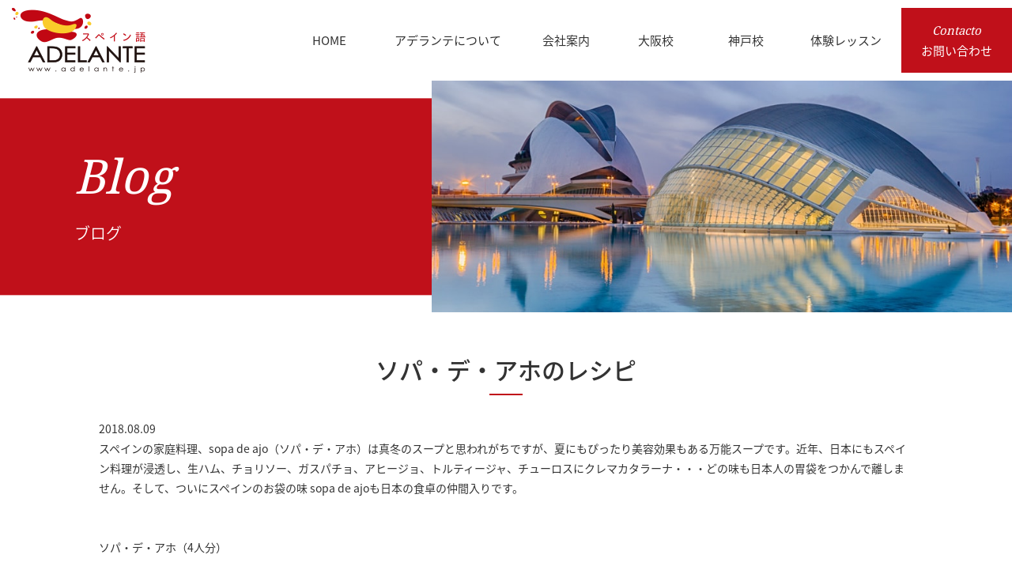

--- FILE ---
content_type: text/html; charset=UTF-8
request_url: https://adelante.jp/noticias/blog/sopa-de-ajo/
body_size: 11496
content:
<!DOCTYPE html>
<html prefix="og: http://ogp.me/ns#" lang="ja">
<head>
<script data-ad-client="ca-pub-4794430737363808" async src="https://pagead2.googlesyndication.com/pagead/js/adsbygoogle.js"></script>
<script async custom-element="amp-auto-ads"
        src="https://cdn.ampproject.org/v0/amp-auto-ads-0.1.js">
</script>	
<meta charset="UTF-8">
<title>ソパ・デ・アホのレシピ | スペイン語を学ぶなら、スペイン語教室ADELANTE大阪・神戸でスペイン語を学ぶなら、スペイン語教室 ＡＤＥＬＡＮＴＥ</title>
<meta name="description" content="スペインの家庭料理、sopa de ajo（ソパ・デ・アホ）は真冬のスープと思われがちですが、夏にもぴったり美容効果もあ...">
<meta property="og:title" content="ソパ・デ・アホのレシピ | スペイン語を学ぶなら、スペイン語教室ADELANTE大阪・神戸でスペイン語を学ぶなら、スペイン語教室 ＡＤＥＬＡＮＴＥ">
<meta property="og:type" content="article">
<meta property="og:url" content="https://adelante.jp/noticias/blog/sopa-de-ajo/">
<meta property="og:image" content="https://adelante.jp/img/6a48f916fabd9de8d9ae84bdfc02d642-1024x576.jpg">
<meta name="keywords" content="スペイン語教室,大阪,神戸,アデランテ">
<meta name="robots" content="index,follow">
<meta name="SKYPE_TOOLBAR" content="SKYPE_TOOLBAR_PARSER_COMPATIBLE">
<meta name="format-detection" content="telephone=no">
<meta name="viewport" content="width=device-width, initial-scale=1">
<link rel="shortcut icon" type="image/vnd.microsoft.icon" href="https://adelante.jp/common/img/ico/favicon.ico">
<link rel="icon" type="image/vnd.microsoft.icon" href="https://adelante.jp/common/img/ico/favicon.ico">
<link rel="shortcut icon" type="image/x-icon" href="https://adelante.jp/common/img/ico/favicon.ico">
<!--  スマホ用基本 -->
<link rel="apple-touch-icon-precomposed" href="https://adelante.jp/common/img/ico/apple-touch-icon-152x152.png">
<!--  iPad用基本 -->
<link rel="apple-touch-icon-precomposed" sizes="76x76" href="https://adelante.jp/common/img/ico/apple-touch-icon-76x76.png">
<!--  スマホのRetina用 -->
<link rel="apple-touch-icon-precomposed" sizes="120x120" href="https://adelante.jp/common/img/ico/apple-touch-icon-120x120.png">
<!--  iPadのRetina用 -->
<link rel="apple-touch-icon-precomposed" sizes="152x152" href="https://adelante.jp/common/img/ico/apple-touch-icon-152x152.png">

		<!-- All in One SEO 4.9.1.1 - aioseo.com -->
	<meta name="robots" content="max-image-preview:large" />
	<meta name="author" content="adelante_user"/>
	<link rel="canonical" href="https://adelante.jp/noticias/blog/sopa-de-ajo/" />
	<meta name="generator" content="All in One SEO (AIOSEO) 4.9.1.1" />
		<meta property="og:locale" content="ja_JP" />
		<meta property="og:site_name" content="スペイン語教室ADELANTE" />
		<meta property="og:type" content="article" />
		<meta property="og:title" content="ソパ・デ・アホのレシピ | スペイン語を学ぶなら、スペイン語教室ADELANTE" />
		<meta property="og:url" content="https://adelante.jp/noticias/blog/sopa-de-ajo/" />
		<meta property="og:image" content="https://adelante.jp/img/6a48f916fabd9de8d9ae84bdfc02d642.jpg" />
		<meta property="og:image:secure_url" content="https://adelante.jp/img/6a48f916fabd9de8d9ae84bdfc02d642.jpg" />
		<meta property="og:image:width" content="1260" />
		<meta property="og:image:height" content="709" />
		<meta property="article:published_time" content="2018-08-09T09:00:18+00:00" />
		<meta property="article:modified_time" content="2018-08-09T09:38:03+00:00" />
		<meta name="twitter:card" content="summary_large_image" />
		<meta name="twitter:site" content="@adelante_osaka" />
		<meta name="twitter:title" content="ソパ・デ・アホのレシピ | スペイン語を学ぶなら、スペイン語教室ADELANTE" />
		<meta name="twitter:image" content="https://adelante.jp/img/6a48f916fabd9de8d9ae84bdfc02d642.jpg" />
		<script type="application/ld+json" class="aioseo-schema">
			{"@context":"https:\/\/schema.org","@graph":[{"@type":"Article","@id":"https:\/\/adelante.jp\/noticias\/blog\/sopa-de-ajo\/#article","name":"\u30bd\u30d1\u30fb\u30c7\u30fb\u30a2\u30db\u306e\u30ec\u30b7\u30d4 | \u30b9\u30da\u30a4\u30f3\u8a9e\u3092\u5b66\u3076\u306a\u3089\u3001\u30b9\u30da\u30a4\u30f3\u8a9e\u6559\u5ba4ADELANTE","headline":"\u30bd\u30d1\u30fb\u30c7\u30fb\u30a2\u30db\u306e\u30ec\u30b7\u30d4","author":{"@id":"https:\/\/adelante.jp\/author\/adelante_user\/#author"},"publisher":{"@id":"https:\/\/adelante.jp\/#organization"},"image":{"@type":"ImageObject","url":"https:\/\/adelante.jp\/img\/6a48f916fabd9de8d9ae84bdfc02d642.jpg","width":1260,"height":709},"datePublished":"2018-08-09T18:00:18+09:00","dateModified":"2018-08-09T18:38:03+09:00","inLanguage":"ja","mainEntityOfPage":{"@id":"https:\/\/adelante.jp\/noticias\/blog\/sopa-de-ajo\/#webpage"},"isPartOf":{"@id":"https:\/\/adelante.jp\/noticias\/blog\/sopa-de-ajo\/#webpage"},"articleSection":"\u30d6\u30ed\u30b0, \u5927\u962a"},{"@type":"BreadcrumbList","@id":"https:\/\/adelante.jp\/noticias\/blog\/sopa-de-ajo\/#breadcrumblist","itemListElement":[{"@type":"ListItem","@id":"https:\/\/adelante.jp#listItem","position":1,"name":"Home","item":"https:\/\/adelante.jp","nextItem":{"@type":"ListItem","@id":"https:\/\/adelante.jp\/noticias\/#listItem","name":"\u304a\u77e5\u3089\u305b"}},{"@type":"ListItem","@id":"https:\/\/adelante.jp\/noticias\/#listItem","position":2,"name":"\u304a\u77e5\u3089\u305b","item":"https:\/\/adelante.jp\/noticias\/","nextItem":{"@type":"ListItem","@id":"https:\/\/adelante.jp\/noticias\/blog\/#listItem","name":"\u30d6\u30ed\u30b0"},"previousItem":{"@type":"ListItem","@id":"https:\/\/adelante.jp#listItem","name":"Home"}},{"@type":"ListItem","@id":"https:\/\/adelante.jp\/noticias\/blog\/#listItem","position":3,"name":"\u30d6\u30ed\u30b0","item":"https:\/\/adelante.jp\/noticias\/blog\/","nextItem":{"@type":"ListItem","@id":"https:\/\/adelante.jp\/noticias\/blog\/sopa-de-ajo\/#listItem","name":"\u30bd\u30d1\u30fb\u30c7\u30fb\u30a2\u30db\u306e\u30ec\u30b7\u30d4"},"previousItem":{"@type":"ListItem","@id":"https:\/\/adelante.jp\/noticias\/#listItem","name":"\u304a\u77e5\u3089\u305b"}},{"@type":"ListItem","@id":"https:\/\/adelante.jp\/noticias\/blog\/sopa-de-ajo\/#listItem","position":4,"name":"\u30bd\u30d1\u30fb\u30c7\u30fb\u30a2\u30db\u306e\u30ec\u30b7\u30d4","previousItem":{"@type":"ListItem","@id":"https:\/\/adelante.jp\/noticias\/blog\/#listItem","name":"\u30d6\u30ed\u30b0"}}]},{"@type":"Organization","@id":"https:\/\/adelante.jp\/#organization","name":"ADELANTE Co., Ltd.","description":"\u30b9\u30da\u30a4\u30f3\u8a9e\u6559\u5ba4ADELANTE\u306f\u3001\u5927\u962a\u30fb\u6885\u7530\u3068\u795e\u6238\u30fb\u4e09\u5bae\u306b\u3042\u308b\u30b9\u30da\u30a4\u30f3\u8a9e\u5c02\u9580\u306e\u30b9\u30af\u30fc\u30eb\u3067\u3059\u3002\u30a2\u30c3\u30c8\u30db\u30fc\u30e0\u306a\u96f0\u56f2\u6c17\u306e\u4e2d\u3067\u3001\u30b9\u30da\u30a4\u30f3\u8a9e\u3092\u5b66\u3073\u306a\u304c\u3089\u3001\u9b45\u529b\u3044\u3063\u3071\u3044\u306e\u30b9\u30da\u30a4\u30f3\u3084\u30e9\u30c6\u30f3\u30a2\u30e1\u30ea\u30ab\u5404\u56fd\u306e\u6b74\u53f2\u3084\u6587\u5316\u3001\u793e\u4f1a\u3001\u73fe\u5730\u306e\u5730\u57df\u60c5\u5831\u306a\u3069\u306b\u3064\u3044\u3066\u3082\u77e5\u8b58\u3092\u6df1\u3081\u3089\u308c\u307e\u3059\u3002\u521d\u3081\u3066\u30b9\u30da\u30a4\u30f3\u8a9e\u306b\u89e6\u308c\u3089\u308c\u308b\u65b9\u3082\u3001\u3086\u3063\u304f\u308a\u57fa\u790e\u304b\u3089\u5b66\u3076\u4e8b\u304c\u3067\u304d\u3001\u30b9\u30da\u30a4\u30f3\u8a9e\u570f\u3078\u306e\u65c5\u884c\u3092\u4e88\u5b9a\u3057\u3066\u304a\u3089\u308c\u308b\u65b9\u306e\u70ba\u306e\u65c5\u884c\u30b3\u30fc\u30b9\u3084\u5546\u696d\u30b3\u30fc\u30b9\u306a\u3069\u3001\u3042\u306a\u305f\u306e\u30da\u30fc\u30b9\u3084\u76ee\u7684\u306b\u5408\u308f\u305b\u3066\u30b3\u30fc\u30b9\u3092\u9078\u3079\u307e\u3059\u3002","url":"https:\/\/adelante.jp\/","logo":{"@type":"ImageObject","url":"https:\/\/adelante.jp\/common\/img\/header\/h_logo.png","@id":"https:\/\/adelante.jp\/noticias\/blog\/sopa-de-ajo\/#organizationLogo"},"image":{"@id":"https:\/\/adelante.jp\/noticias\/blog\/sopa-de-ajo\/#organizationLogo"}},{"@type":"Person","@id":"https:\/\/adelante.jp\/author\/adelante_user\/#author","url":"https:\/\/adelante.jp\/author\/adelante_user\/","name":"adelante_user","image":{"@type":"ImageObject","@id":"https:\/\/adelante.jp\/noticias\/blog\/sopa-de-ajo\/#authorImage","url":"https:\/\/secure.gravatar.com\/avatar\/7dcb0cd247aa94896e665c337696a7be18d387a78d6d55b4854b7ff7d5925042?s=96&d=mm&r=g","width":96,"height":96,"caption":"adelante_user"}},{"@type":"WebPage","@id":"https:\/\/adelante.jp\/noticias\/blog\/sopa-de-ajo\/#webpage","url":"https:\/\/adelante.jp\/noticias\/blog\/sopa-de-ajo\/","name":"\u30bd\u30d1\u30fb\u30c7\u30fb\u30a2\u30db\u306e\u30ec\u30b7\u30d4 | \u30b9\u30da\u30a4\u30f3\u8a9e\u3092\u5b66\u3076\u306a\u3089\u3001\u30b9\u30da\u30a4\u30f3\u8a9e\u6559\u5ba4ADELANTE","inLanguage":"ja","isPartOf":{"@id":"https:\/\/adelante.jp\/#website"},"breadcrumb":{"@id":"https:\/\/adelante.jp\/noticias\/blog\/sopa-de-ajo\/#breadcrumblist"},"author":{"@id":"https:\/\/adelante.jp\/author\/adelante_user\/#author"},"creator":{"@id":"https:\/\/adelante.jp\/author\/adelante_user\/#author"},"image":{"@type":"ImageObject","url":"https:\/\/adelante.jp\/img\/6a48f916fabd9de8d9ae84bdfc02d642.jpg","@id":"https:\/\/adelante.jp\/noticias\/blog\/sopa-de-ajo\/#mainImage","width":1260,"height":709},"primaryImageOfPage":{"@id":"https:\/\/adelante.jp\/noticias\/blog\/sopa-de-ajo\/#mainImage"},"datePublished":"2018-08-09T18:00:18+09:00","dateModified":"2018-08-09T18:38:03+09:00"},{"@type":"WebSite","@id":"https:\/\/adelante.jp\/#website","url":"https:\/\/adelante.jp\/","name":"\u30b9\u30da\u30a4\u30f3\u8a9e\u3092\u5b66\u3076\u306a\u3089\u3001\u30b9\u30da\u30a4\u30f3\u8a9e\u6559\u5ba4ADELANTE","description":"\u30b9\u30da\u30a4\u30f3\u8a9e\u6559\u5ba4ADELANTE\u306f\u3001\u5927\u962a\u30fb\u6885\u7530\u3068\u795e\u6238\u30fb\u4e09\u5bae\u306b\u3042\u308b\u30b9\u30da\u30a4\u30f3\u8a9e\u5c02\u9580\u306e\u30b9\u30af\u30fc\u30eb\u3067\u3059\u3002\u30a2\u30c3\u30c8\u30db\u30fc\u30e0\u306a\u96f0\u56f2\u6c17\u306e\u4e2d\u3067\u3001\u30b9\u30da\u30a4\u30f3\u8a9e\u3092\u5b66\u3073\u306a\u304c\u3089\u3001\u9b45\u529b\u3044\u3063\u3071\u3044\u306e\u30b9\u30da\u30a4\u30f3\u3084\u30e9\u30c6\u30f3\u30a2\u30e1\u30ea\u30ab\u5404\u56fd\u306e\u6b74\u53f2\u3084\u6587\u5316\u3001\u793e\u4f1a\u3001\u73fe\u5730\u306e\u5730\u57df\u60c5\u5831\u306a\u3069\u306b\u3064\u3044\u3066\u3082\u77e5\u8b58\u3092\u6df1\u3081\u3089\u308c\u307e\u3059\u3002\u521d\u3081\u3066\u30b9\u30da\u30a4\u30f3\u8a9e\u306b\u89e6\u308c\u3089\u308c\u308b\u65b9\u3082\u3001\u3086\u3063\u304f\u308a\u57fa\u790e\u304b\u3089\u5b66\u3076\u4e8b\u304c\u3067\u304d\u3001\u30b9\u30da\u30a4\u30f3\u8a9e\u570f\u3078\u306e\u65c5\u884c\u3092\u4e88\u5b9a\u3057\u3066\u304a\u3089\u308c\u308b\u65b9\u306e\u70ba\u306e\u65c5\u884c\u30b3\u30fc\u30b9\u3084\u5546\u696d\u30b3\u30fc\u30b9\u306a\u3069\u3001\u3042\u306a\u305f\u306e\u30da\u30fc\u30b9\u3084\u76ee\u7684\u306b\u5408\u308f\u305b\u3066\u30b3\u30fc\u30b9\u3092\u9078\u3079\u307e\u3059\u3002","inLanguage":"ja","publisher":{"@id":"https:\/\/adelante.jp\/#organization"}}]}
		</script>
		<!-- All in One SEO -->

<link rel="alternate" type="application/rss+xml" title="スペイン語を学ぶなら、スペイン語教室ADELANTE &raquo; フィード" href="https://adelante.jp/feed/" />
<link rel="alternate" type="application/rss+xml" title="スペイン語を学ぶなら、スペイン語教室ADELANTE &raquo; コメントフィード" href="https://adelante.jp/comments/feed/" />
<style id='wp-img-auto-sizes-contain-inline-css' type='text/css'>
img:is([sizes=auto i],[sizes^="auto," i]){contain-intrinsic-size:3000px 1500px}
/*# sourceURL=wp-img-auto-sizes-contain-inline-css */
</style>
<link rel='stylesheet' id='wp-block-library-css' href='https://adelante.jp/wp/wp-includes/css/dist/block-library/style.min.css?ver=6.9' type='text/css' media='all' />
<style id='global-styles-inline-css' type='text/css'>
:root{--wp--preset--aspect-ratio--square: 1;--wp--preset--aspect-ratio--4-3: 4/3;--wp--preset--aspect-ratio--3-4: 3/4;--wp--preset--aspect-ratio--3-2: 3/2;--wp--preset--aspect-ratio--2-3: 2/3;--wp--preset--aspect-ratio--16-9: 16/9;--wp--preset--aspect-ratio--9-16: 9/16;--wp--preset--color--black: #000000;--wp--preset--color--cyan-bluish-gray: #abb8c3;--wp--preset--color--white: #ffffff;--wp--preset--color--pale-pink: #f78da7;--wp--preset--color--vivid-red: #cf2e2e;--wp--preset--color--luminous-vivid-orange: #ff6900;--wp--preset--color--luminous-vivid-amber: #fcb900;--wp--preset--color--light-green-cyan: #7bdcb5;--wp--preset--color--vivid-green-cyan: #00d084;--wp--preset--color--pale-cyan-blue: #8ed1fc;--wp--preset--color--vivid-cyan-blue: #0693e3;--wp--preset--color--vivid-purple: #9b51e0;--wp--preset--gradient--vivid-cyan-blue-to-vivid-purple: linear-gradient(135deg,rgb(6,147,227) 0%,rgb(155,81,224) 100%);--wp--preset--gradient--light-green-cyan-to-vivid-green-cyan: linear-gradient(135deg,rgb(122,220,180) 0%,rgb(0,208,130) 100%);--wp--preset--gradient--luminous-vivid-amber-to-luminous-vivid-orange: linear-gradient(135deg,rgb(252,185,0) 0%,rgb(255,105,0) 100%);--wp--preset--gradient--luminous-vivid-orange-to-vivid-red: linear-gradient(135deg,rgb(255,105,0) 0%,rgb(207,46,46) 100%);--wp--preset--gradient--very-light-gray-to-cyan-bluish-gray: linear-gradient(135deg,rgb(238,238,238) 0%,rgb(169,184,195) 100%);--wp--preset--gradient--cool-to-warm-spectrum: linear-gradient(135deg,rgb(74,234,220) 0%,rgb(151,120,209) 20%,rgb(207,42,186) 40%,rgb(238,44,130) 60%,rgb(251,105,98) 80%,rgb(254,248,76) 100%);--wp--preset--gradient--blush-light-purple: linear-gradient(135deg,rgb(255,206,236) 0%,rgb(152,150,240) 100%);--wp--preset--gradient--blush-bordeaux: linear-gradient(135deg,rgb(254,205,165) 0%,rgb(254,45,45) 50%,rgb(107,0,62) 100%);--wp--preset--gradient--luminous-dusk: linear-gradient(135deg,rgb(255,203,112) 0%,rgb(199,81,192) 50%,rgb(65,88,208) 100%);--wp--preset--gradient--pale-ocean: linear-gradient(135deg,rgb(255,245,203) 0%,rgb(182,227,212) 50%,rgb(51,167,181) 100%);--wp--preset--gradient--electric-grass: linear-gradient(135deg,rgb(202,248,128) 0%,rgb(113,206,126) 100%);--wp--preset--gradient--midnight: linear-gradient(135deg,rgb(2,3,129) 0%,rgb(40,116,252) 100%);--wp--preset--font-size--small: 13px;--wp--preset--font-size--medium: 20px;--wp--preset--font-size--large: 36px;--wp--preset--font-size--x-large: 42px;--wp--preset--spacing--20: 0.44rem;--wp--preset--spacing--30: 0.67rem;--wp--preset--spacing--40: 1rem;--wp--preset--spacing--50: 1.5rem;--wp--preset--spacing--60: 2.25rem;--wp--preset--spacing--70: 3.38rem;--wp--preset--spacing--80: 5.06rem;--wp--preset--shadow--natural: 6px 6px 9px rgba(0, 0, 0, 0.2);--wp--preset--shadow--deep: 12px 12px 50px rgba(0, 0, 0, 0.4);--wp--preset--shadow--sharp: 6px 6px 0px rgba(0, 0, 0, 0.2);--wp--preset--shadow--outlined: 6px 6px 0px -3px rgb(255, 255, 255), 6px 6px rgb(0, 0, 0);--wp--preset--shadow--crisp: 6px 6px 0px rgb(0, 0, 0);}:where(.is-layout-flex){gap: 0.5em;}:where(.is-layout-grid){gap: 0.5em;}body .is-layout-flex{display: flex;}.is-layout-flex{flex-wrap: wrap;align-items: center;}.is-layout-flex > :is(*, div){margin: 0;}body .is-layout-grid{display: grid;}.is-layout-grid > :is(*, div){margin: 0;}:where(.wp-block-columns.is-layout-flex){gap: 2em;}:where(.wp-block-columns.is-layout-grid){gap: 2em;}:where(.wp-block-post-template.is-layout-flex){gap: 1.25em;}:where(.wp-block-post-template.is-layout-grid){gap: 1.25em;}.has-black-color{color: var(--wp--preset--color--black) !important;}.has-cyan-bluish-gray-color{color: var(--wp--preset--color--cyan-bluish-gray) !important;}.has-white-color{color: var(--wp--preset--color--white) !important;}.has-pale-pink-color{color: var(--wp--preset--color--pale-pink) !important;}.has-vivid-red-color{color: var(--wp--preset--color--vivid-red) !important;}.has-luminous-vivid-orange-color{color: var(--wp--preset--color--luminous-vivid-orange) !important;}.has-luminous-vivid-amber-color{color: var(--wp--preset--color--luminous-vivid-amber) !important;}.has-light-green-cyan-color{color: var(--wp--preset--color--light-green-cyan) !important;}.has-vivid-green-cyan-color{color: var(--wp--preset--color--vivid-green-cyan) !important;}.has-pale-cyan-blue-color{color: var(--wp--preset--color--pale-cyan-blue) !important;}.has-vivid-cyan-blue-color{color: var(--wp--preset--color--vivid-cyan-blue) !important;}.has-vivid-purple-color{color: var(--wp--preset--color--vivid-purple) !important;}.has-black-background-color{background-color: var(--wp--preset--color--black) !important;}.has-cyan-bluish-gray-background-color{background-color: var(--wp--preset--color--cyan-bluish-gray) !important;}.has-white-background-color{background-color: var(--wp--preset--color--white) !important;}.has-pale-pink-background-color{background-color: var(--wp--preset--color--pale-pink) !important;}.has-vivid-red-background-color{background-color: var(--wp--preset--color--vivid-red) !important;}.has-luminous-vivid-orange-background-color{background-color: var(--wp--preset--color--luminous-vivid-orange) !important;}.has-luminous-vivid-amber-background-color{background-color: var(--wp--preset--color--luminous-vivid-amber) !important;}.has-light-green-cyan-background-color{background-color: var(--wp--preset--color--light-green-cyan) !important;}.has-vivid-green-cyan-background-color{background-color: var(--wp--preset--color--vivid-green-cyan) !important;}.has-pale-cyan-blue-background-color{background-color: var(--wp--preset--color--pale-cyan-blue) !important;}.has-vivid-cyan-blue-background-color{background-color: var(--wp--preset--color--vivid-cyan-blue) !important;}.has-vivid-purple-background-color{background-color: var(--wp--preset--color--vivid-purple) !important;}.has-black-border-color{border-color: var(--wp--preset--color--black) !important;}.has-cyan-bluish-gray-border-color{border-color: var(--wp--preset--color--cyan-bluish-gray) !important;}.has-white-border-color{border-color: var(--wp--preset--color--white) !important;}.has-pale-pink-border-color{border-color: var(--wp--preset--color--pale-pink) !important;}.has-vivid-red-border-color{border-color: var(--wp--preset--color--vivid-red) !important;}.has-luminous-vivid-orange-border-color{border-color: var(--wp--preset--color--luminous-vivid-orange) !important;}.has-luminous-vivid-amber-border-color{border-color: var(--wp--preset--color--luminous-vivid-amber) !important;}.has-light-green-cyan-border-color{border-color: var(--wp--preset--color--light-green-cyan) !important;}.has-vivid-green-cyan-border-color{border-color: var(--wp--preset--color--vivid-green-cyan) !important;}.has-pale-cyan-blue-border-color{border-color: var(--wp--preset--color--pale-cyan-blue) !important;}.has-vivid-cyan-blue-border-color{border-color: var(--wp--preset--color--vivid-cyan-blue) !important;}.has-vivid-purple-border-color{border-color: var(--wp--preset--color--vivid-purple) !important;}.has-vivid-cyan-blue-to-vivid-purple-gradient-background{background: var(--wp--preset--gradient--vivid-cyan-blue-to-vivid-purple) !important;}.has-light-green-cyan-to-vivid-green-cyan-gradient-background{background: var(--wp--preset--gradient--light-green-cyan-to-vivid-green-cyan) !important;}.has-luminous-vivid-amber-to-luminous-vivid-orange-gradient-background{background: var(--wp--preset--gradient--luminous-vivid-amber-to-luminous-vivid-orange) !important;}.has-luminous-vivid-orange-to-vivid-red-gradient-background{background: var(--wp--preset--gradient--luminous-vivid-orange-to-vivid-red) !important;}.has-very-light-gray-to-cyan-bluish-gray-gradient-background{background: var(--wp--preset--gradient--very-light-gray-to-cyan-bluish-gray) !important;}.has-cool-to-warm-spectrum-gradient-background{background: var(--wp--preset--gradient--cool-to-warm-spectrum) !important;}.has-blush-light-purple-gradient-background{background: var(--wp--preset--gradient--blush-light-purple) !important;}.has-blush-bordeaux-gradient-background{background: var(--wp--preset--gradient--blush-bordeaux) !important;}.has-luminous-dusk-gradient-background{background: var(--wp--preset--gradient--luminous-dusk) !important;}.has-pale-ocean-gradient-background{background: var(--wp--preset--gradient--pale-ocean) !important;}.has-electric-grass-gradient-background{background: var(--wp--preset--gradient--electric-grass) !important;}.has-midnight-gradient-background{background: var(--wp--preset--gradient--midnight) !important;}.has-small-font-size{font-size: var(--wp--preset--font-size--small) !important;}.has-medium-font-size{font-size: var(--wp--preset--font-size--medium) !important;}.has-large-font-size{font-size: var(--wp--preset--font-size--large) !important;}.has-x-large-font-size{font-size: var(--wp--preset--font-size--x-large) !important;}
/*# sourceURL=global-styles-inline-css */
</style>

<style id='classic-theme-styles-inline-css' type='text/css'>
/*! This file is auto-generated */
.wp-block-button__link{color:#fff;background-color:#32373c;border-radius:9999px;box-shadow:none;text-decoration:none;padding:calc(.667em + 2px) calc(1.333em + 2px);font-size:1.125em}.wp-block-file__button{background:#32373c;color:#fff;text-decoration:none}
/*# sourceURL=/wp-includes/css/classic-themes.min.css */
</style>
<link rel='stylesheet' id='crp-style-rounded-thumbs-css' href='https://adelante.jp/wp/wp-content/plugins/contextual-related-posts/css/rounded-thumbs.min.css?ver=4.1.0' type='text/css' media='all' />
<style id='crp-style-rounded-thumbs-inline-css' type='text/css'>

			.crp_related.crp-rounded-thumbs a {
				width: 319px;
                height: 150px;
				text-decoration: none;
			}
			.crp_related.crp-rounded-thumbs img {
				max-width: 319px;
				margin: auto;
			}
			.crp_related.crp-rounded-thumbs .crp_title {
				width: 100%;
			}
			
/*# sourceURL=crp-style-rounded-thumbs-inline-css */
</style>
<link rel='stylesheet' id='slick1-css' href='https://adelante.jp/common/css/slick.css?ver=6.9' type='text/css' media='all' />
<link rel='stylesheet' id='slick2-css' href='https://adelante.jp/common/css/slick-theme.css?ver=6.9' type='text/css' media='all' />
<link crossorigin="anonymous" rel='stylesheet' id='ico-css' href='//maxcdn.bootstrapcdn.com/font-awesome/4.7.0/css/font-awesome.min.css?ver=6.9' type='text/css' media='all' />
<link rel='stylesheet' id='default-css' href='https://adelante.jp/common/css/theme.css?ver=6.9' type='text/css' media='all' />
<link rel='stylesheet' id='builtin-css' href='https://adelante.jp/wp/wp-content/themes/uniontheme/style.css?ver=6.9' type='text/css' media='all' />
<link rel='stylesheet' id='flex-css' href='https://adelante.jp/common/css/flexslider.css?ver=6.9' type='text/css' media='all' />
<link rel="amphtml" href="https://adelante.jp/noticias/blog/sopa-de-ajo/amp/"><link rel="icon" href="https://adelante.jp/img/cropped-logo_adelante-32x32.jpg" sizes="32x32" />
<link rel="icon" href="https://adelante.jp/img/cropped-logo_adelante-192x192.jpg" sizes="192x192" />
<link rel="apple-touch-icon" href="https://adelante.jp/img/cropped-logo_adelante-180x180.jpg" />
<meta name="msapplication-TileImage" content="https://adelante.jp/img/cropped-logo_adelante-270x270.jpg" />

<!-- Google Tag Manager -->
<script>(function(w,d,s,l,i){w[l]=w[l]||[];w[l].push({'gtm.start':
new Date().getTime(),event:'gtm.js'});var f=d.getElementsByTagName(s)[0],
j=d.createElement(s),dl=l!='dataLayer'?'&l='+l:'';j.async=true;j.src=
'https://www.googletagmanager.com/gtm.js?id='+i+dl;f.parentNode.insertBefore(j,f);
})(window,document,'script','dataLayer','GTM-KZB3L7B');</script>
<!-- End Google Tag Manager -->

<script>
  (function(i,s,o,g,r,a,m){i['GoogleAnalyticsObject']=r;i[r]=i[r]||function(){
  (i[r].q=i[r].q||[]).push(arguments)},i[r].l=1*new Date();a=s.createElement(o),
  m=s.getElementsByTagName(o)[0];a.async=1;a.src=g;m.parentNode.insertBefore(a,m)
  })(window,document,'script','//www.google-analytics.com/analytics.js','ga');

  ga('create', 'UA-116592038-1', 'auto');
  ga('require', 'displayfeatures');
  ga('require', 'linkid', 'linkid.js');
  ga('send', 'pageview');
</script>
<meta name="google-site-verification" content="tW2MNz217GdC6tibOCFhCwlYpjUOdB9B0mbGQozcN-I" />
</head>

<body class="wp-singular post-template-default single single-post postid-3031 single-format-standard wp-theme-uniontheme">

<!-- Google Tag Manager (noscript) -->
<noscript><iframe src="https://www.googletagmanager.com/ns.html?id=GTM-KZB3L7B"
height="0" width="0" style="display:none;visibility:hidden"></iframe></noscript>
<!-- End Google Tag Manager (noscript) -->

<div id="page">

<header class="l-header">
  <div class="container-fluid">
    <div class="header_row">
      <h1 class="logo"><a href="https://adelante.jp/" class="hover"><img src="https://adelante.jp/common/img/header/h_logo.png" srcset="https://adelante.jp/common/img/header/h_logo.png 1x,https://adelante.jp/common/img/header/h_logo@2x.png 2x" alt="スペイン語 ADELANTE"></a></h1>
      <div class="gnavi hidden-xs">
        <ul>
          <li><a href="https://adelante.jp/">
            <span class="ja">HOME</span>
          </a></li>
          <li><a href="https://adelante.jp/escuela/">
            <span class="ja">アデランテについて</span>
          </a></li>
          <li><a href="https://adelante.jp/sobre_nosotros/">
            <span class="ja">会社案内</span>
          </a></li>
          <li><a href="https://adelante.jp/osaka/">
            <span class="ja">大阪校</span>
          </a></li>
          <li><a href="https://adelante.jp/kobe/">
            <span class="ja">神戸校</span>
          </a></li>
          <li><a href="https://adelante.jp/demo/">
            <span class="ja">体験レッスン</span>
          </a></li>
          <li><a href="https://adelante.jp/contacto/">
            <span class="en">Contacto</span>
            <span class="ja">お問い合わせ</span>
          </a></li>
        </ul>
      </div>

      <div class="btn_box visible-xs">
        <div class="menu_btn">
          <span></span>
        </div>
      </div>

    </div>
  <!-- / .container-fluid --></div>
<!-- / .l-header --></header>

<div class="drawer">
  <ul class="navi">
    <li><a href="https://adelante.jp/">HOME</a></li>
    <li><a href="https://adelante.jp/escuela/">アデランテについて</a></li>
    <li><a href="https://adelante.jp/sobre_nosotros/">会社案内</a></li>
    <li><a href="https://adelante.jp/osaka/">大阪校</a></li>
    <li><a href="https://adelante.jp/kobe/">神戸校</a></li>
    <li><a href="https://adelante.jp/skype/">オンラインコース</a></li>
    <li><a href="https://adelante.jp/empresas/">企業向けコース</a></li>
 	<li><a href="https://adelante.jp/dele/">DELE</a></li>
 	<li><a href="https://adelante.jp/kokunai-ryugaku/">国内スペイン語留学</a></li>	  
    <li><a href="https://adelante.jp/demo/">体験レッスン</a></li>	  
    <li><a href="https://adelante.jp/contacto/">お問い合わせ</a></li>	  
 </ul>
<!-- /.drawer --></div>


<div class="lower_ttl">

	  <div class="lower_ttl_row row">
    <div class="text col-sm-5">
      <h1>
        <span class="en">Blog</span>
        <span class="ja">ブログ</span>
      </h1>
    <!-- /.col-sm-5 --></div>
    <div class="img col-sm-7">
      <img src="https://adelante.jp/img/main/noticias_main.jpg" srcset="https://adelante.jp/img/main/noticias_main.jpg 1x,https://adelante.jp/img/main/noticias_main@2x.jpg 2x" alt="">
    <!-- /.col-sm-7 --></div>
  <!-- /.row --></div>

  
<!-- /.lower_ttl --></div>
<!--    コンテンツ	-->

<div class="side_contact hidden-xs"><a href="https://adelante.jp/contacto/" class="hover"><img src="https://adelante.jp/common/img/header/btn_contact.png" srcset="https://adelante.jp/common/img/header/btn_contact.png 1x,https://adelante.jp/common/img/header/btn_contact@2x.png 2x" alt="お問い合わせ・資料請求"></a></div>

<div class="l-contents">

<article class="m-news_single">
<div class="container">
<h2 class="ttl2">ソパ・デ・アホのレシピ</h2>
<span class="date">2018.08.09</span>
<div class="body">
<p>スペインの家庭料理、sopa de ajo（ソパ・デ・アホ）は真冬のスープと思われがちですが、夏にもぴったり美容効果もある万能スープです。近年、日本にもスペイン料理が浸透し、生ハム、チョリソー、ガスパチョ、アヒージョ、トルティージャ、チューロスにクレマカタラーナ・・・どの味も日本人の胃袋をつかんで離しません。そして、ついにスペインのお袋の味 sopa de ajoも日本の食卓の仲間入りです。</p>
<p>&nbsp;</p>
<p>&nbsp;</p>
<p>ソパ・デ・アホ（4人分）　</p>
<p>&nbsp;</p>
<p>
材料：にんにく……大2〜3個（お好みでもっと入れてもO.K）<br />
　　　生ハム（またはベーコン）……50〜60g<br />
　　　固くなったバゲット……200〜250g<br />
             卵……4個<br />
　　　パプリカ……小さじ1杯<br />
　　　オリーブオイル……大さじ6〜8杯<br />
　　　水またはチキンスープ……4〜5カップ<br />
　　　塩、コショウ……お好み</p>
<p>&nbsp;</p>
<p>【作り方】</p>
<p>1.　材料の下ごしらえとして、にんにくをスライス、バゲットを薄切り、ハムまたはベーコンを薄切りにしておく</p>
<p>2.　鍋にオリーブオイルを入れ、にんにくスライスを入れ中火で焦げないように火をして、きつね色になったら取り出す</p>
<p>3.　鍋に残ったオリーブオイルをさらに加熱してパンを入れてオイルを染み込ませるようにきつね色になるまで火を通したらパンを取り出す</p>
<p>4.　一旦火を止めて、鍋にパプリカを入れよくかき混ぜる</p>
<p>5.　水かスープを加え中火にして、スライスしたにんにく、バゲット、ハムまたはベーコンを鍋に入れる</p>
<p>6.　塩を入れ、しばらく煮込む</p>
<p>7.　卵を割って入れて5〜6分程煮込んでコショウを少々振って出来上がり</p>
<p>&nbsp;</p>
<p>&nbsp;</p>
<p>ソパ・デ・アホはその昔、固くなってしまったパンを再利用する為に考えられた素朴でシンプルなレシピです。にんにくのビタミンで夏の栄養補給に！好きなものをトッピングしても良いでしょう。ぜひお試しあれ！</p>
<p>&nbsp;</p>
<p>でも、やっぱり作るのが面倒だという方のためには、こんな便利なものもあります。　↓　太陽のアホスープは 8/15 発売開始です。</p>
<p>&nbsp;</p>
<p><img fetchpriority="high" decoding="async" class="aligncenter size-full wp-image-3033" src="https://adelante.jp/img/sopa-de-ajo.png" alt="" width="850" height="465" srcset="https://adelante.jp/img/sopa-de-ajo.png 850w, https://adelante.jp/img/sopa-de-ajo-300x164.png 300w, https://adelante.jp/img/sopa-de-ajo-768x420.png 768w" sizes="(max-width: 850px) 100vw, 850px" /></p>
<p>&nbsp;</p>
<p>こんなものも。</p>
<p>&nbsp;</p>
<p><img decoding="async" class="aligncenter size-full wp-image-3032" src="https://adelante.jp/img/6a48f916fabd9de8d9ae84bdfc02d642.jpg" alt="" width="1260" height="709" srcset="https://adelante.jp/img/6a48f916fabd9de8d9ae84bdfc02d642.jpg 1260w, https://adelante.jp/img/6a48f916fabd9de8d9ae84bdfc02d642-300x169.jpg 300w, https://adelante.jp/img/6a48f916fabd9de8d9ae84bdfc02d642-768x432.jpg 768w, https://adelante.jp/img/6a48f916fabd9de8d9ae84bdfc02d642-1024x576.jpg 1024w" sizes="(max-width: 1260px) 100vw, 1260px" /></p>
<p>&nbsp;</p>
<p>&nbsp;</p>
<p>&nbsp;</p>
<p>&nbsp;</p>
<p>&nbsp;</p>
<p>&nbsp;</p>
<p>&nbsp;</p>
<div class="crp_related     crp-rounded-thumbs"><br /><br /><h3>関連記事:</h3><ul><li><a href="https://adelante.jp/noticias/aprender/expresiones-con-sopa/"     class="crp_link post-20678"><figure><img decoding="async" width="319" height="150" src="https://adelante.jp/img/espresiones-con-sopa-319x150.jpg" class="crp_featured crp_thumb crp_thumbnail" alt="espresiones-con-sopa" style="" title="“sopa”（スープ）のつく表現" /></figure><span class="crp_title">“sopa”（スープ）のつく表現</span></a></li><li><a href="https://adelante.jp/noticias/blog/migas-de-invierno/"     class="crp_link post-7364"><figure><img loading="lazy" decoding="async" width="226" height="150" src="https://adelante.jp/img/frog.jpg" class="crp_featured crp_thumb crp_thumbnail" alt="frog" style="" title="冬のミガス" srcset="https://adelante.jp/img/frog.jpg 1280w, https://adelante.jp/img/frog-300x199.jpg 300w, https://adelante.jp/img/frog-768x511.jpg 768w, https://adelante.jp/img/frog-1024x681.jpg 1024w" sizes="auto, (max-width: 226px) 100vw, 226px" srcset="https://adelante.jp/img/frog.jpg 1280w, https://adelante.jp/img/frog-300x199.jpg 300w, https://adelante.jp/img/frog-768x511.jpg 768w, https://adelante.jp/img/frog-1024x681.jpg 1024w" /></figure><span class="crp_title">冬のミガス</span></a></li><li><a href="https://adelante.jp/noticias/blog/dia-de-san-martin/"     class="crp_link post-4698"><figure><img loading="lazy" decoding="async" width="275" height="150" src="https://adelante.jp/img/delicatessen.jpg" class="crp_featured crp_thumb crp_thumbnail" alt="delicatessen" style="" title="聖マルティヌスの日" srcset="https://adelante.jp/img/delicatessen.jpg 1280w, https://adelante.jp/img/delicatessen-300x164.jpg 300w, https://adelante.jp/img/delicatessen-768x419.jpg 768w, https://adelante.jp/img/delicatessen-1024x559.jpg 1024w" sizes="auto, (max-width: 275px) 100vw, 275px" srcset="https://adelante.jp/img/delicatessen.jpg 1280w, https://adelante.jp/img/delicatessen-300x164.jpg 300w, https://adelante.jp/img/delicatessen-768x419.jpg 768w, https://adelante.jp/img/delicatessen-1024x559.jpg 1024w" /></figure><span class="crp_title">聖マルティヌスの日</span></a></li><li><a href="https://adelante.jp/noticias/blog/las-marcas-alimentarias-que-les-gustan-los-epsanoles/"     class="crp_link post-13486"><figure><img loading="lazy" decoding="async" width="319" height="150" src="https://adelante.jp/img/fiambres-y-quesos-319x150.jpg" class="crp_featured crp_thumb crp_thumbnail" alt="fiambres-y-quesos" style="" title="スペイン人が好む食品メーカートップ10" /></figure><span class="crp_title">スペイン人が好む食品メーカートップ10</span></a></li><li><a href="https://adelante.jp/noticias/blog/una-seta-azul/"     class="crp_link post-20219"><figure><img loading="lazy" decoding="async" width="319" height="150" src="https://adelante.jp/img/seta-azul-319x150.jpg" class="crp_featured crp_thumb crp_thumbnail" alt="seta-azul" style="" title="Una seta azul" /></figure><span class="crp_title">Una seta azul</span></a></li><li><a href="https://adelante.jp/noticias/shadowing/gastronomia/receta-sopa-de-ajo/"     class="crp_link post-15695"><figure><img loading="lazy" decoding="async" width="319" height="150" src="https://adelante.jp/img/shadowing-receta-sopa-de-ajo-319x150.jpg" class="crp_featured crp_thumb crp_thumbnail" alt="shadowing-receta-sopa-de-ajo" style="" title="シャドーイング動画解説：“Receta: Sopa de ajo”&lt;br&gt;&lt;br&gt;「レシピ：ソパ・デ・アホ（にんにくのスープ）」" /></figure><span class="crp_title">シャドーイング動画解説：“Receta: Sopa de ajo”「レシピ：ソパ・デ・アホ（にんにくのスープ）」</span></a></li><li><a href="https://adelante.jp/noticias/blog/tortilla-de-patatas/"     class="crp_link post-1943"><figure><img loading="lazy" decoding="async" width="225" height="150" src="https://adelante.jp/img/Tortilla3.jpeg" class="crp_featured crp_thumb crp_thumbnail" alt="Tortilla3" style="" title="トルティージャ・デ・パタタのレシピ" srcset="https://adelante.jp/img/Tortilla3.jpeg 1280w, https://adelante.jp/img/Tortilla3-300x200.jpeg 300w, https://adelante.jp/img/Tortilla3-768x512.jpeg 768w, https://adelante.jp/img/Tortilla3-1024x682.jpeg 1024w" sizes="auto, (max-width: 225px) 100vw, 225px" srcset="https://adelante.jp/img/Tortilla3.jpeg 1280w, https://adelante.jp/img/Tortilla3-300x200.jpeg 300w, https://adelante.jp/img/Tortilla3-768x512.jpeg 768w, https://adelante.jp/img/Tortilla3-1024x682.jpeg 1024w" /></figure><span class="crp_title">トルティージャ・デ・パタタのレシピ</span></a></li><li><a href="https://adelante.jp/noticias/aprender/adejetivos-que-cambian-de-significado-con-ser-y-estar/"     class="crp_link post-17125"><figure><img loading="lazy" decoding="async" width="319" height="150" src="https://adelante.jp/img/manzana-ofrecer-319x150.jpg" class="crp_featured crp_thumb crp_thumbnail" alt="manzana-ofrecer" style="" title="注意！serにつくかestarにつくかで意味の変わる形容詞" /></figure><span class="crp_title">注意！serにつくかestarにつくかで意味の変わる形容詞</span></a></li><li><a href="https://adelante.jp/noticias/aprender/verbos-para-cocinar/"     class="crp_link post-15592"><figure><img loading="lazy" decoding="async" width="319" height="150" src="https://adelante.jp/img/cocinar-pareja-319x150.jpg" class="crp_featured crp_thumb crp_thumbnail" alt="cocinar-pareja" style="" title="料理のスペイン語！料理で使うスペイン語の動詞" /></figure><span class="crp_title">料理のスペイン語！料理で使うスペイン語の動詞</span></a></li><li><a href="https://adelante.jp/noticias/aprender/diferencias-ser-estar/"     class="crp_link post-13007"><figure><img loading="lazy" decoding="async" width="319" height="150" src="https://adelante.jp/img/estudiante-ser-estar-319x150.jpg" class="crp_featured crp_thumb crp_thumbnail" alt="estudiante-ser-estar" style="" title="動詞“ser”と”estar”の基本的な用法について" /></figure><span class="crp_title">動詞“ser”と”estar”の基本的な用法について</span></a></li><li><a href="https://adelante.jp/cocina/"     class="crp_link page-4479"><figure><img loading="lazy" decoding="async" width="319" height="150" src="https://adelante.jp/img/cocina-cocinero-319x150.jpg" class="crp_featured crp_thumb crp_thumbnail" alt="cocina-cocinero" style="" title="フードサービス業界向けスペイン語コース" /></figure><span class="crp_title">フードサービス業界向けスペイン語コース</span></a></li><li><a href="https://adelante.jp/noticias/blog/platos-tipicos-de-invierno-en-espana/"     class="crp_link post-21868"><figure><img loading="lazy" decoding="async" width="319" height="150" src="https://adelante.jp/img/guiso-espanol-319x150.jpg" class="crp_featured crp_thumb crp_thumbnail" alt="guiso-espanol" style="" title="寒い冬にスペインでよく食べる料理" /></figure><span class="crp_title">寒い冬にスペインでよく食べる料理</span></a></li></ul><div class="crp_clear"></div></div></div>
<!-- /.container --></div>
<!-- /.m-news_single --></article>
<!-- START pagenavi-default.php -->

<div class="wp-pagenavi">
<div class="alignleft"><a href="https://adelante.jp/noticias/blog/dormir-con-calcetines/" rel="prev">&laquo; 前へ</a></div><div class="center"><a href="https://adelante.jp/noticias/blog/">一覧へ</a></div>
<div class="alignright"><a href="https://adelante.jp/noticias/blog/cual-es-el-rio-mas-largo-de-espana/" rel="next">次へ &raquo;</a></div><!--/ .wp-pagenavi --></div>

<!-- END pagenavi-default.php -->

<div class="cat_list">
	<div class="container">
<!-- div id="related-entries"><center>関連記事</center>
<!-- ?php include( TEMPLATEPATH . '/related-entries.php' ); ?>
</div><!-- #related-entries -->
  <ul>
    <li><a href="https://adelante.jp/noticias/">全て</a></li>
    <li><a href="https://adelante.jp/noticias/eventos-clases-especiales/">イベント / 特別クラス</a></li>
    <li><a href="https://adelante.jp/noticias/experiencias/">受講生の声</a></li>
    <li><a href="https://adelante.jp/noticias/blog/">ブログ</a></li>
    <li><a href="https://adelante.jp/noticias/aprender/">学習者向けコンテンツ</a></li>
    <li><a href="https://adelante.jp/noticias/shadowing/">シャドーイング学習法</a></li>	  
  </ul>
	<!-- /.container --></div>
<!-- /.cat_list --></div>
<!-- / .l-contents --></div>

<!--     フッター   -->

<footer class="l-footer">
  <div class="container">

    <div class="f_top_row">
      <div class="row">
        <div class="col-sm-6">
          <div class="f_info">
            <h2>スペイン語教室 ADELANTE（アデランテ）</h2>
            <ul>
              <li>
                <h3>大阪本校</h3>
                <p><i class="fa fa-map-marker" aria-hidden="true"></i>〒530-0001 <br class="visible-xs">大阪市北区梅田2-5-8 千代田ビル西別館2Ｆ</p>
              </li>
              <li>
				<h3>神戸校</h3>
				<p><i class="fa fa-map-marker" aria-hidden="true"></i>〒651-0084 <br class="visible-xs">神戸市中央区磯辺通1-1-18 カサベラ国際プラザビル9F</p>
              </li>
            </ul>
          <!-- /.f_info --></div>
        <!-- /.col-sm-6 --></div>
        <div class="col-sm-6">
          <div class="f_contact">
            <ul>
              <li>TEL.<span data-action="call" data-tel="06-6346-5554" class="num">06-6346-5554</span><span class="place">(大阪校)</span></li>
              <li>TEL.<span data-action="call" data-tel="078-230-2022" class="num">078-230-2022</span><span class="place">(神戸校)</span></li>
            </ul>
            <div class="contact_btn hidden-xs"><a href="https://adelante.jp/contacto/">
              <span class="en">contacto</span>
              <span class="ja"><i class="fa fa-envelope-o" aria-hidden="true"></i>メールでの問い合わせ・資料請求はこちら</span>
            </a></div>
          <!-- /.f_contact --></div>
        <!-- /.col-sm-6 --></div>
      <!-- /.row --></div>
    <!-- /.f_top_row --></div>

    <div class="f_bottom_row">
      <div class="row">

        <div class="col-sm-6">
          <div class="f_navi hidden-xs">
            <div class="row">
              <div class="col-sm-6">
                <ul>
                  <li><a href="https://adelante.jp/">TOP</a></li>
                  <li><a href="https://adelante.jp/osaka/">大阪校</a></li>
                  <li><a href="https://adelante.jp/kobe/">神戸校</a></li>
				  <li><a href="https://adelante.jp/dele/">DELE（スペイン語認定証）</a></li>
				  <li><a href="https://adelante.jp/seiken/">西検（スペイン語技能検定）</a></li>					
                  <li><a href="https://adelante.jp/skype/">オンラインコース</a></li>
                  <li><a href="https://adelante.jp/empresas/">企業向けコース</a></li>
                  <li><a href="https://adelante.jp/demo/">体験レッスン</a></li>
                </ul>
              <!-- /.col-sm-6 --></div>
              <div class="col-sm-6">
                <ul>
                  <li><a href="https://adelante.jp/escuela/">アデランテについて</a></li>
                  <li><a href="https://adelante.jp/sobre_nosotros">会社案内</a></li>
                  <li><a href="https://adelante.jp/preguntas/">よくあるご質問</a></li>
                  <li><a href="https://adelante.jp/noticias/eventos-clases-especiales/">イベント / 特別クラス</a></li>
                  <li><a href="https://vivoenjapon.com/" target="new">vivoenjapon.com</a></li>
                  <li><a href="https://adelante.jp/sobre_nosotros#anc05">採用情報 / OFERTA DE TRABAJO</a></li>
                  <li><a href="https://adelante.jp/contacto/">お問い合わせ / 資料請求</a></li>
                  <li><a href="https://adelante.jp/politica_de_privacidad/">プライバシーポリシー</a></li>
                </ul>
              <!-- /.col-sm-6 --></div>
            <!-- /.row --></div>
          <!-- /.f_navi --></div>
        <!-- /.col-sm-6 --></div>

        <div class="col-sm-6">
          <div class="sns_link">
            <h3>Follow us</h3>
            <ul>
              <li><a href="https://www.facebook.com/adelante.osaka" target="new"><i class="fa fa-facebook" aria-hidden="true"></i></a></li>
              <li><a href="https://www.instagram.com/adelante.jp/" target="new"><i class="fa fa-instagram" aria-hidden="true"></i></a></li>
              <li><a href="https://twitter.com/adelante_osaka" target="new"><i class="fa fa-twitter" aria-hidden="true"></i></a></li>
            </ul>
            <p class="copyright">Copyright &copy; 2006 - 2026. ADELANTE All Rights Reserved.</p>
          <!-- /.sns_link --></div>
        <!-- /.col-sm-6 --></div>

      <!-- /.row --></div>
    <!-- /.f_bottom_row --></div>

  <!-- / .container --></div>

  <div class="contact_btn visible-xs"><a href="https://adelante.jp/contacto/">
	  <span class="ja"><i class="fa fa-envelope-o" aria-hidden="true"></i>問い合わせ・資料請求はこちら</span>
	</a></div>

<!-- / .l-footer --></footer>

<!-- / #page --></div>

<script type="speculationrules">
{"prefetch":[{"source":"document","where":{"and":[{"href_matches":"/*"},{"not":{"href_matches":["/wp/wp-*.php","/wp/wp-admin/*","/img/*","/wp/wp-content/*","/wp/wp-content/plugins/*","/wp/wp-content/themes/uniontheme/*","/*\\?(.+)"]}},{"not":{"selector_matches":"a[rel~=\"nofollow\"]"}},{"not":{"selector_matches":".no-prefetch, .no-prefetch a"}}]},"eagerness":"conservative"}]}
</script>
<script type="module"  src="https://adelante.jp/wp/wp-content/plugins/all-in-one-seo-pack/dist/Lite/assets/table-of-contents.95d0dfce.js?ver=4.9.1.1" id="aioseo/js/src/vue/standalone/blocks/table-of-contents/frontend.js-js"></script>
<script type="text/javascript" src="//ajax.googleapis.com/ajax/libs/jquery/2.1.0/jquery.min.js?ver=6.9" id="jquery-js"></script>
<script type="text/javascript" src="https://adelante.jp/common/js/min/scripts.js?ver=6.9" id="scripts-js"></script>
</body>
</html>

--- FILE ---
content_type: text/html; charset=utf-8
request_url: https://www.google.com/recaptcha/api2/aframe
body_size: 183
content:
<!DOCTYPE HTML><html><head><meta http-equiv="content-type" content="text/html; charset=UTF-8"></head><body><script nonce="warOPy3z3d_HGd2Fyk6ZSg">/** Anti-fraud and anti-abuse applications only. See google.com/recaptcha */ try{var clients={'sodar':'https://pagead2.googlesyndication.com/pagead/sodar?'};window.addEventListener("message",function(a){try{if(a.source===window.parent){var b=JSON.parse(a.data);var c=clients[b['id']];if(c){var d=document.createElement('img');d.src=c+b['params']+'&rc='+(localStorage.getItem("rc::a")?sessionStorage.getItem("rc::b"):"");window.document.body.appendChild(d);sessionStorage.setItem("rc::e",parseInt(sessionStorage.getItem("rc::e")||0)+1);localStorage.setItem("rc::h",'1768752110635');}}}catch(b){}});window.parent.postMessage("_grecaptcha_ready", "*");}catch(b){}</script></body></html>

--- FILE ---
content_type: text/css
request_url: https://adelante.jp/common/css/theme.css?ver=6.9
body_size: 16468
content:
@charset "UTF-8";@import url(https://fonts.googleapis.com/earlyaccess/notosansjapanese.css);@import url(https://fonts.googleapis.com/css?family=Montserrat|Noto+Serif|Oswald:400,700);body,html,label,table{padding:0;vertical-align:baseline}html{overflow-y:scroll;font-size:62.5%}body,label,table{border:0}body{line-height:1;font:13px/1.231 arial,helvetica,clean,sans-serif;*font:x-small;font-family:"Noto Sans Japanese","游ゴシック",YuGothic,"ヒラギノ角ゴ Pro W3","Hiragino Kaku Gothic Pro","メイリオ",Meiryo,Verdana,sans-serif;-webkit-text-size-adjust:100%;position:relative!important}abbr,address,article,aside,audio,b,blockquote,canvas,caption,cite,code,dd,del,details,dfn,div,dl,dt,em,fieldset,figcaption,figure,footer,form,h1,h2,h3,h4,h5,h6,header,hgroup,i,iframe,ins,kbd,legend,li,mark,menu,nav,object,ol,p,pre,q,samp,section,small,span,strong,sub,summary,sup,tbody,tfoot,thead,time,tr,ul,var,video{margin:0;padding:0;border:0;outline:0;vertical-align:baseline;background:0 0}html,img{border:0}label,table{outline:0;background:0 0}a,body,html,img,td,th{background:0 0;margin:0}body,html,img,td,th{outline:0}article,aside,details,figcaption,figure,footer,header,hgroup,menu,nav,section{display:block}ul{list-style:none}blockquote,q{quotes:none}blockquote:after,blockquote:before,q:after,q:before{content:none}a,hr,img{padding:0}a{vertical-align:baseline}ins,mark{background-color:#ff9;color:#000}a,ins{text-decoration:none}mark{font-style:italic;font-weight:700}del{text-decoration:line-through}abbr[title],dfn[title]{border-bottom:1px dotted;cursor:help}table{border-spacing:0;font:100%;width:100%;margin:0 auto 20px;border-collapse:collapse}hr{display:block;height:1px;border:0;border-top:1px solid #ccc;margin:1em 0}.m-school .cursos_sec .cursos_contents .cursos_box .ttl_area h3 span,input,select{vertical-align:middle}button,input,select,textarea{font:99% arial,helvetica,clean,sans-serif}code,kbd,pre,samp,tt{font-family:monospace;*font-size:108%;line-height:100%}.mt0{margin-top:0!important}.mb0{margin-bottom:0!important}.pt0{padding-top:0!important}.pb0{padding-bottom:0!important}.mt5{margin-top:5px!important}.mb5{margin-bottom:5px!important}.pt5{padding-top:5px!important}.pb5{padding-bottom:5px!important}.mt10{margin-top:10px!important}.mb10{margin-bottom:10px!important}.pt10{padding-top:10px!important}.pb10{padding-bottom:10px!important}.mt15{margin-top:15px!important}.mb15{margin-bottom:15px!important}.pt15{padding-top:15px!important}.pb15{padding-bottom:15px!important}.mt20{margin-top:20px!important}.mb20{margin-bottom:20px!important}.pt20{padding-top:20px!important}.pb20{padding-bottom:20px!important}.mt25{margin-top:25px!important}.mb25{margin-bottom:25px!important}.pt25{padding-top:25px!important}.pb25{padding-bottom:25px!important}.mt30{margin-top:30px!important}.mb30{margin-bottom:30px!important}.pt30{padding-top:30px!important}.pb30{padding-bottom:30px!important}.mt35{margin-top:35px!important}.mb35{margin-bottom:35px!important}.pt35{padding-top:35px!important}.pb35{padding-bottom:35px!important}.mt40{margin-top:40px!important}.mb40{margin-bottom:40px!important}.pt40{padding-top:40px!important}.pb40{padding-bottom:40px!important}.mt45{margin-top:45px!important}.mb45{margin-bottom:45px!important}.pt45{padding-top:45px!important}.pb45{padding-bottom:45px!important}.mt50{margin-top:50px!important}.mb50{margin-bottom:50px!important}.pt50{padding-top:50px!important}.pb50{padding-bottom:50px!important}.mt55{margin-top:55px!important}.mb55{margin-bottom:55px!important}.pt55{padding-top:55px!important}.pb55{padding-bottom:55px!important}.mt60{margin-top:60px!important}.mb60{margin-bottom:60px!important}.pt60{padding-top:60px!important}.pb60{padding-bottom:60px!important}.mt65{margin-top:65px!important}.mb65{margin-bottom:65px!important}.pt65{padding-top:65px!important}.pb65{padding-bottom:65px!important}.mt70{margin-top:70px!important}.mb70{margin-bottom:70px!important}.pt70{padding-top:70px!important}.pb70{padding-bottom:70px!important}.mt75{margin-top:75px!important}.mb75{margin-bottom:75px!important}.pt75{padding-top:75px!important}.pb75{padding-bottom:75px!important}.mt80{margin-top:80px!important}.mb80{margin-bottom:80px!important}.pt80{padding-top:80px!important}.pb80{padding-bottom:80px!important}.mt85{margin-top:85px!important}.mb85{margin-bottom:85px!important}.pt85{padding-top:85px!important}.pb85{padding-bottom:85px!important}.mt90{margin-top:90px!important}.mb90{margin-bottom:90px!important}.pt90{padding-top:90px!important}.pb90{padding-bottom:90px!important}.mt95{margin-top:95px!important}.mb95{margin-bottom:95px!important}.pt95{padding-top:95px!important}.pb95{padding-bottom:95px!important}.mt100{margin-top:100px!important}.mb100{margin-bottom:100px!important}.pt100{padding-top:100px!important}.pb100{padding-bottom:100px!important}*{-webkit-box-sizing:border-box;box-sizing:border-box}.container,.container-fluid{margin-right:auto;margin-left:auto;padding-left:15px;padding-right:15px}.row{-webkit-box-sizing:border-box;box-sizing:border-box;display:-webkit-box;display:-ms-flexbox;display:flex;-webkit-box-flex:0;-ms-flex:0 1 auto;flex:0 1 auto;-webkit-box-orient:horizontal;-webkit-box-direction:normal;-ms-flex-direction:row;flex-direction:row;-ms-flex-wrap:wrap;flex-wrap:wrap;margin-right:-15px;margin-left:-15px}.col.reverse,.row.reverse{-webkit-box-orient:horizontal;-webkit-box-direction:reverse;-ms-flex-direction:row-reverse;flex-direction:row-reverse}.col.reverse{-webkit-box-orient:vertical;-ms-flex-direction:column-reverse;flex-direction:column-reverse}.col,.col-1,.col-10,.col-11,.col-12,.col-2,.col-3,.col-4,.col-5,.col-6,.col-7,.col-8,.col-9,.col-lg,.col-lg-1,.col-lg-10,.col-lg-11,.col-lg-12,.col-lg-2,.col-lg-3,.col-lg-4,.col-lg-5,.col-lg-6,.col-lg-7,.col-lg-8,.col-lg-9,.col-md,.col-md-1,.col-md-10,.col-md-11,.col-md-12,.col-md-2,.col-md-3,.col-md-4,.col-md-5,.col-md-6,.col-md-7,.col-md-8,.col-md-9,.col-sm,.col-sm-1,.col-sm-10,.col-sm-11,.col-sm-12,.col-sm-2,.col-sm-3,.col-sm-4,.col-sm-5,.col-sm-6,.col-sm-7,.col-sm-8,.col-sm-9,.col-xl,.col-xl-1,.col-xl-10,.col-xl-11,.col-xl-12,.col-xl-2,.col-xl-3,.col-xl-4,.col-xl-5,.col-xl-6,.col-xl-7,.col-xl-8,.col-xl-9{width:100%;position:relative;padding-right:15px;padding-left:15px}.col-xs{-webkit-box-sizing:border-box;box-sizing:border-box;-ms-flex:0 0 auto;flex:0 0 auto;padding-right:15px;padding-left:15px}.col-xs-1,.col-xs-10,.col-xs-11,.col-xs-12,.col-xs-2,.col-xs-3,.col-xs-4,.col-xs-5,.col-xs-6,.col-xs-7,.col-xs-8,.col-xs-9,.col-xs-offset-0,.col-xs-offset-1,.col-xs-offset-10,.col-xs-offset-11,.col-xs-offset-12,.col-xs-offset-2,.col-xs-offset-3,.col-xs-offset-4,.col-xs-offset-5,.col-xs-offset-6,.col-xs-offset-7,.col-xs-offset-8,.col-xs-offset-9{-webkit-box-sizing:border-box;box-sizing:border-box;-webkit-box-flex:0;-ms-flex:0 0 auto;flex:0 0 auto;padding-right:15px;padding-left:15px}.col-xs{-webkit-box-flex:1;-ms-flex-positive:1;flex-grow:1;-ms-flex-preferred-size:0;flex-basis:0;max-width:100%}.col-xs-1{-ms-flex-preferred-size:8.33333333%;flex-basis:8.33333333%;max-width:8.33333333%}.col-xs-2{-ms-flex-preferred-size:16.66666667%;flex-basis:16.66666667%;max-width:16.66666667%}.col-xs-3{-ms-flex-preferred-size:25%;flex-basis:25%;max-width:25%}.col-xs-4{-ms-flex-preferred-size:33.33333333%;flex-basis:33.33333333%;max-width:33.33333333%}.col-xs-5{-ms-flex-preferred-size:41.66666667%;flex-basis:41.66666667%;max-width:41.66666667%}.col-xs-6{-ms-flex-preferred-size:50%;flex-basis:50%;max-width:50%}.col-xs-7{-ms-flex-preferred-size:58.33333333%;flex-basis:58.33333333%;max-width:58.33333333%}.col-xs-8{-ms-flex-preferred-size:66.66666667%;flex-basis:66.66666667%;max-width:66.66666667%}.col-xs-9{-ms-flex-preferred-size:75%;flex-basis:75%;max-width:75%}.col-xs-10{-ms-flex-preferred-size:83.33333333%;flex-basis:83.33333333%;max-width:83.33333333%}.col-xs-11{-ms-flex-preferred-size:91.66666667%;flex-basis:91.66666667%;max-width:91.66666667%}.col-xs-12{-ms-flex-preferred-size:100%;flex-basis:100%;max-width:100%}.col-xs-offset-0{margin-left:0}.col-xs-offset-1{margin-left:8.33333333%}.col-xs-offset-2{margin-left:16.66666667%}.col-xs-offset-3{margin-left:25%}.col-xs-offset-4{margin-left:33.33333333%}.col-xs-offset-5{margin-left:41.66666667%}.col-xs-offset-6{margin-left:50%}.col-xs-offset-7{margin-left:58.33333333%}.col-xs-offset-8{margin-left:66.66666667%}.col-xs-offset-9{margin-left:75%}.col-xs-offset-10{margin-left:83.33333333%}.col-xs-offset-11{margin-left:91.66666667%}.start-xs{-webkit-box-pack:start;-ms-flex-pack:start;justify-content:flex-start;text-align:start}.center-xs{-webkit-box-pack:center;-ms-flex-pack:center;justify-content:center;text-align:center}.end-xs{-webkit-box-pack:end;-ms-flex-pack:end;justify-content:flex-end;text-align:end}.top-xs{-webkit-box-align:start;-ms-flex-align:start;align-items:flex-start}.middle-xs{-webkit-box-align:center;-ms-flex-align:center;align-items:center}.bottom-xs{-webkit-box-align:end;-ms-flex-align:end;align-items:flex-end}.around-xs{-ms-flex-pack:distribute;justify-content:space-around}.between-xs{-webkit-box-pack:justify;-ms-flex-pack:justify;justify-content:space-between}.first-xs{-webkit-box-ordinal-group:0;-ms-flex-order:-1;order:-1}.last-xs{-webkit-box-ordinal-group:2;-ms-flex-order:1;order:1}@media (min-width:768px){.container{width:768px}.col-sm{-webkit-box-sizing:border-box;box-sizing:border-box;-ms-flex:0 0 auto;flex:0 0 auto;padding-right:15px;padding-left:15px}.col-sm-1,.col-sm-10,.col-sm-11,.col-sm-12,.col-sm-2,.col-sm-3,.col-sm-4,.col-sm-5,.col-sm-6,.col-sm-7,.col-sm-8,.col-sm-9,.col-sm-offset-0,.col-sm-offset-1,.col-sm-offset-10,.col-sm-offset-11,.col-sm-offset-12,.col-sm-offset-2,.col-sm-offset-3,.col-sm-offset-4,.col-sm-offset-5,.col-sm-offset-6,.col-sm-offset-7,.col-sm-offset-8,.col-sm-offset-9{-webkit-box-sizing:border-box;box-sizing:border-box;-webkit-box-flex:0;-ms-flex:0 0 auto;flex:0 0 auto;padding-right:15px;padding-left:15px}.col-sm{-webkit-box-flex:1;-ms-flex-positive:1;flex-grow:1;-ms-flex-preferred-size:0;flex-basis:0;max-width:100%}.col-sm-1{-ms-flex-preferred-size:8.33333333%;flex-basis:8.33333333%;max-width:8.33333333%}.col-sm-2{-ms-flex-preferred-size:16.66666667%;flex-basis:16.66666667%;max-width:16.66666667%}.col-sm-3{-ms-flex-preferred-size:25%;flex-basis:25%;max-width:25%}.col-sm-4{-ms-flex-preferred-size:33.33333333%;flex-basis:33.33333333%;max-width:33.33333333%}.col-sm-5{-ms-flex-preferred-size:41.66666667%;flex-basis:41.66666667%;max-width:41.66666667%}.col-sm-6{-ms-flex-preferred-size:50%;flex-basis:50%;max-width:50%}.col-sm-7{-ms-flex-preferred-size:58.33333333%;flex-basis:58.33333333%;max-width:58.33333333%}.col-sm-8{-ms-flex-preferred-size:66.66666667%;flex-basis:66.66666667%;max-width:66.66666667%}.col-sm-9{-ms-flex-preferred-size:75%;flex-basis:75%;max-width:75%}.col-sm-10{-ms-flex-preferred-size:83.33333333%;flex-basis:83.33333333%;max-width:83.33333333%}.col-sm-11{-ms-flex-preferred-size:91.66666667%;flex-basis:91.66666667%;max-width:91.66666667%}.col-sm-12{-ms-flex-preferred-size:100%;flex-basis:100%;max-width:100%}.col-sm-offset-0{margin-left:0}.col-sm-offset-1{margin-left:8.33333333%}.col-sm-offset-2{margin-left:16.66666667%}.col-sm-offset-3{margin-left:25%}.col-sm-offset-4{margin-left:33.33333333%}.col-sm-offset-5{margin-left:41.66666667%}.col-sm-offset-6{margin-left:50%}.col-sm-offset-7{margin-left:58.33333333%}.col-sm-offset-8{margin-left:66.66666667%}.col-sm-offset-9{margin-left:75%}.col-sm-offset-10{margin-left:83.33333333%}.col-sm-offset-11{margin-left:91.66666667%}.start-sm{-webkit-box-pack:start;-ms-flex-pack:start;justify-content:flex-start;text-align:start}.center-sm{text-align:center}.end-sm{-webkit-box-pack:end;-ms-flex-pack:end;justify-content:flex-end;text-align:end}.top-sm{-webkit-box-align:start;-ms-flex-align:start;align-items:flex-start}.middle-sm{-webkit-box-align:center;-ms-flex-align:center;align-items:center}.bottom-sm{-webkit-box-align:end;-ms-flex-align:end;align-items:flex-end}.around-sm{-ms-flex-pack:distribute;justify-content:space-around}.between-sm{-webkit-box-pack:justify;-ms-flex-pack:justify;justify-content:space-between}.first-sm{-webkit-box-ordinal-group:0;-ms-flex-order:-1;order:-1}.last-sm{-webkit-box-ordinal-group:2;-ms-flex-order:1;order:1}}@media (min-width:992px){.container{width:992px}.col-md{-webkit-box-sizing:border-box;box-sizing:border-box;-ms-flex:0 0 auto;flex:0 0 auto;padding-right:15px;padding-left:15px}.col-md-1,.col-md-10,.col-md-11,.col-md-12,.col-md-2,.col-md-3,.col-md-4,.col-md-5,.col-md-6,.col-md-7,.col-md-8,.col-md-9,.col-md-offset-0,.col-md-offset-1,.col-md-offset-10,.col-md-offset-11,.col-md-offset-12,.col-md-offset-2,.col-md-offset-3,.col-md-offset-4,.col-md-offset-5,.col-md-offset-6,.col-md-offset-7,.col-md-offset-8,.col-md-offset-9{-webkit-box-sizing:border-box;box-sizing:border-box;-webkit-box-flex:0;-ms-flex:0 0 auto;flex:0 0 auto;padding-right:15px;padding-left:15px}.col-md{-webkit-box-flex:1;-ms-flex-positive:1;flex-grow:1;-ms-flex-preferred-size:0;flex-basis:0;max-width:100%}.col-md-1{-ms-flex-preferred-size:8.33333333%;flex-basis:8.33333333%;max-width:8.33333333%}.col-md-2{-ms-flex-preferred-size:16.66666667%;flex-basis:16.66666667%;max-width:16.66666667%}.col-md-3{-ms-flex-preferred-size:25%;flex-basis:25%;max-width:25%}.col-md-4{-ms-flex-preferred-size:33.33333333%;flex-basis:33.33333333%;max-width:33.33333333%}.col-md-5{-ms-flex-preferred-size:41.66666667%;flex-basis:41.66666667%;max-width:41.66666667%}.col-md-6{-ms-flex-preferred-size:50%;flex-basis:50%;max-width:50%}.col-md-7{-ms-flex-preferred-size:58.33333333%;flex-basis:58.33333333%;max-width:58.33333333%}.col-md-8{-ms-flex-preferred-size:66.66666667%;flex-basis:66.66666667%;max-width:66.66666667%}.col-md-9{-ms-flex-preferred-size:75%;flex-basis:75%;max-width:75%}.col-md-10{-ms-flex-preferred-size:83.33333333%;flex-basis:83.33333333%;max-width:83.33333333%}.col-md-11{-ms-flex-preferred-size:91.66666667%;flex-basis:91.66666667%;max-width:91.66666667%}.col-md-12{-ms-flex-preferred-size:100%;flex-basis:100%;max-width:100%}.col-md-offset-0{margin-left:0}.col-md-offset-1{margin-left:8.33333333%}.col-md-offset-2{margin-left:16.66666667%}.col-md-offset-3{margin-left:25%}.col-md-offset-4{margin-left:33.33333333%}.col-md-offset-5{margin-left:41.66666667%}.col-md-offset-6{margin-left:50%}.col-md-offset-7{margin-left:58.33333333%}.col-md-offset-8{margin-left:66.66666667%}.col-md-offset-9{margin-left:75%}.col-md-offset-10{margin-left:83.33333333%}.col-md-offset-11{margin-left:91.66666667%}.start-md{-webkit-box-pack:start;-ms-flex-pack:start;justify-content:flex-start;text-align:start}.center-md{text-align:center}.end-md{-webkit-box-pack:end;-ms-flex-pack:end;justify-content:flex-end;text-align:end}.top-md{-webkit-box-align:start;-ms-flex-align:start;align-items:flex-start}.middle-md{-webkit-box-align:center;-ms-flex-align:center;align-items:center}.bottom-md{-webkit-box-align:end;-ms-flex-align:end;align-items:flex-end}.around-md{-ms-flex-pack:distribute;justify-content:space-around}.between-md{-webkit-box-pack:justify;-ms-flex-pack:justify;justify-content:space-between}.first-md{-webkit-box-ordinal-group:0;-ms-flex-order:-1;order:-1}.last-md{-webkit-box-ordinal-group:2;-ms-flex-order:1;order:1}}@media (min-width:1300px){.container{width:1300px}.col-lg{-webkit-box-sizing:border-box;box-sizing:border-box;-ms-flex:0 0 auto;flex:0 0 auto;padding-right:15px;padding-left:15px}.col-lg-1,.col-lg-10,.col-lg-11,.col-lg-12,.col-lg-2,.col-lg-3,.col-lg-4,.col-lg-5,.col-lg-6,.col-lg-7,.col-lg-8,.col-lg-9,.col-lg-offset-0,.col-lg-offset-1,.col-lg-offset-10,.col-lg-offset-11,.col-lg-offset-12,.col-lg-offset-2,.col-lg-offset-3,.col-lg-offset-4,.col-lg-offset-5,.col-lg-offset-6,.col-lg-offset-7,.col-lg-offset-8,.col-lg-offset-9{-webkit-box-sizing:border-box;box-sizing:border-box;-webkit-box-flex:0;-ms-flex:0 0 auto;flex:0 0 auto;padding-right:15px;padding-left:15px}.col-lg{-webkit-box-flex:1;-ms-flex-positive:1;flex-grow:1;-ms-flex-preferred-size:0;flex-basis:0;max-width:100%}.col-lg-1{-ms-flex-preferred-size:8.33333333%;flex-basis:8.33333333%;max-width:8.33333333%}.col-lg-2{-ms-flex-preferred-size:16.66666667%;flex-basis:16.66666667%;max-width:16.66666667%}.col-lg-3{-ms-flex-preferred-size:25%;flex-basis:25%;max-width:25%}.col-lg-4{-ms-flex-preferred-size:33.33333333%;flex-basis:33.33333333%;max-width:33.33333333%}.col-lg-5{-ms-flex-preferred-size:41.66666667%;flex-basis:41.66666667%;max-width:41.66666667%}.col-lg-6{-ms-flex-preferred-size:50%;flex-basis:50%;max-width:50%}.col-lg-7{-ms-flex-preferred-size:58.33333333%;flex-basis:58.33333333%;max-width:58.33333333%}.col-lg-8{-ms-flex-preferred-size:66.66666667%;flex-basis:66.66666667%;max-width:66.66666667%}.col-lg-9{-ms-flex-preferred-size:75%;flex-basis:75%;max-width:75%}.col-lg-10{-ms-flex-preferred-size:83.33333333%;flex-basis:83.33333333%;max-width:83.33333333%}.col-lg-11{-ms-flex-preferred-size:91.66666667%;flex-basis:91.66666667%;max-width:91.66666667%}.col-lg-12{-ms-flex-preferred-size:100%;flex-basis:100%;max-width:100%}.col-lg-offset-0{margin-left:0}.col-lg-offset-1{margin-left:8.33333333%}.col-lg-offset-2{margin-left:16.66666667%}.col-lg-offset-3{margin-left:25%}.col-lg-offset-4{margin-left:33.33333333%}.col-lg-offset-5{margin-left:41.66666667%}.col-lg-offset-6{margin-left:50%}.col-lg-offset-7{margin-left:58.33333333%}.col-lg-offset-8{margin-left:66.66666667%}.col-lg-offset-9{margin-left:75%}.col-lg-offset-10{margin-left:83.33333333%}.col-lg-offset-11{margin-left:91.66666667%}.start-lg{-webkit-box-pack:start;-ms-flex-pack:start;justify-content:flex-start;text-align:start}.center-lg{text-align:center}.end-lg{-webkit-box-pack:end;-ms-flex-pack:end;justify-content:flex-end;text-align:end}.top-lg{-webkit-box-align:start;-ms-flex-align:start;align-items:flex-start}.middle-lg{-webkit-box-align:center;-ms-flex-align:center;align-items:center}.bottom-lg{-webkit-box-align:end;-ms-flex-align:end;align-items:flex-end}.around-lg{-ms-flex-pack:distribute;justify-content:space-around}.between-lg{-webkit-box-pack:justify;-ms-flex-pack:justify;justify-content:space-between}.first-lg{-webkit-box-ordinal-group:0;-ms-flex-order:-1;order:-1}.last-lg{-webkit-box-ordinal-group:2;-ms-flex-order:1;order:1}}.visible-lg,.visible-lg-block,.visible-lg-inline,.visible-lg-inline-block,.visible-md,.visible-md-block,.visible-md-inline,.visible-md-inline-block,.visible-sm,.visible-sm-block,.visible-sm-inline,.visible-sm-inline-block,.visible-xs,.visible-xs-block,.visible-xs-inline,.visible-xs-inline-block{display:none!important}@media (max-width:767px){.visible-xs,.visible-xs-block{display:block!important}table.visible-xs{display:table!important}tr.visible-xs{display:table-row!important}td.visible-xs,th.visible-xs{display:table-cell!important}.visible-xs-inline{display:inline!important}.visible-xs-inline-block{display:inline-block!important}}@media (min-width:768px) and (max-width:991px){.visible-sm,.visible-sm-block{display:block!important}table.visible-sm{display:table!important}tr.visible-sm{display:table-row!important}td.visible-sm,th.visible-sm{display:table-cell!important}.visible-sm-inline{display:inline!important}.visible-sm-inline-block{display:inline-block!important}}@media (min-width:992px) and (max-width:1299px){.visible-md,.visible-md-block{display:block!important}table.visible-md{display:table!important}tr.visible-md{display:table-row!important}td.visible-md,th.visible-md{display:table-cell!important}.visible-md-inline{display:inline!important}.visible-md-inline-block{display:inline-block!important}}@media (min-width:1300px){.visible-lg,.visible-lg-block{display:block!important}table.visible-lg{display:table!important}tr.visible-lg{display:table-row!important}td.visible-lg,th.visible-lg{display:table-cell!important}.visible-lg-inline{display:inline!important}.visible-lg-inline-block{display:inline-block!important}}@media (max-width:767px){.hidden-xs{display:none!important}}@media (min-width:768px) and (max-width:991px){.hidden-sm{display:none!important}}@media (min-width:992px) and (max-width:1299px){.hidden-md{display:none!important}}@media (min-width:1300px){.hidden-lg{display:none!important}}@media (max-width:767px){.xs-center{text-align:center!important}}@media (min-width:768px) and (max-width:991px){.sm-center{text-align:center!important}}@media (min-width:992px) and (max-width:1299px){.md-center{text-align:center!important}}@media (min-width:1300px){.lg-center{text-align:center!important}}@media (max-width:767px){.xs-right{text-align:right!important}}@media (min-width:768px) and (max-width:991px){.sm-right{text-align:right!important}}@media (min-width:992px) and (max-width:1299px){.md-right{text-align:right!important}}@media (min-width:1300px){.lg-right{text-align:right!important}}#page{position:relative;font-size:14px;font-size:1.4rem;overflow:hidden;font-weight:400;line-height:180%;min-width:1060px}.container{width:1060px}a:active,a:hover,a:link,a:visited,body{color:#333}img,td,th{vertical-align:top}img{line-height:1;font-size:0;height:auto;max-width:100%}td,th{padding:10px;border:1px solid #ccc}h2,h3,h4,h5{font-weight:500}.inline_block,.opening span{display:inline-block}.table_cell{display:table-cell;*display:inline;*zoom:1;vertical-align:middle}.ovfl{overflow:hidden}.alignright,.fr,.imgR{float:right;margin-left:10px}.alignleft,.fl,.imgL{float:left;margin-right:10px}.aligncenter,.btn,.imgC,.tC{text-align:center}.aligncenter,.imgC{display:block;margin-left:auto;margin-right:auto}.sign,.tR{text-align:right}.center-block{display:block;margin-right:auto;margin-left:auto}.clearfix{*zoom:1}.clearfix:after{content:".";display:block;clear:both;height:0;visibility:hidden}.link1{color:#c0101a!important;text-decoration:underline}.link1:hover,.m-sobre_nosotros .trabajo_sec .trabajo_in .table_area table td a:hover{text-decoration:none}.opening{position:fixed;width:100%;height:100%;top:0;left:0;background:#fff;z-index:1000000}.opening span{position:absolute;top:50%;left:50%;-webkit-transform:translate(-50%,-50%);transform:translate(-50%,-50%);opacity:0}.main_visual{position:relative;height:615px;background-color:#c0101a}.main_visual::after,.ttl1::after,.ttl2::after{content:'';position:absolute;right:0;left:0;margin:auto}.main_visual::after{height:60px;background-color:#bea67c;z-index:101;width:1px;bottom:-30px}.main_visual .main_slider,.main_visual .main_slider .slides{height:100%}.main_visual .main_slider .slides li img{width:900px;position:absolute;top:-40px;right:0}.main_visual .main_slider .flex-control-paging{bottom:80px;left:-520px;-webkit-transform:rotate(90deg);transform:rotate(90deg);z-index:100}.lower_ttl .lower_ttl_row.kobe .flex-control-paging li a.flex-active,.lower_ttl .lower_ttl_row.osaka .flex-control-paging li a.flex-active,.main_visual .main_slider .flex-control-paging li a.flex-active,body{background:#fff}.main_visual .text_wrap{height:100%;position:absolute;left:50%;-webkit-transform:translate(-50%,0);transform:translate(-50%,0);top:0;z-index:100}.main_visual .text_area{position:absolute;top:50%;-webkit-transform:translate(0,-50%);transform:translate(0,-50%);left:0;z-index:100}.main_visual .text_area .txt_box{display:inline-block}.main_visual .text_area .txt_box .txt1,.main_visual .text_area .txt_box .txt2{color:#fff;font-weight:100}.main_visual .text_area .txt_box .txt1{border:1px solid #fff;width:auto;padding:15px 50px;display:inline-block;text-align:center;font-size:24px;font-size:2.4rem;font-style:italic;margin-bottom:25px;letter-spacing:2px}.main_visual .text_area .txt_box .txt2{font-size:24px;font-size:2.4rem;line-height:140%;font-family:"游明朝",YuMincho,"ヒラギノ明朝 Pro W3","Hiragino Mincho Pro","HG明朝E","MS P明朝","MS 明朝",serif}.lower_ttl{margin-bottom:60px}.lower_ttl .lower_ttl_row{-webkit-box-pack:justify;-ms-flex-pack:justify;justify-content:space-between;position:relative}.lower_ttl .lower_ttl_row::before{content:'';background-color:#c0101a;left:0;width:100%;height:85%}.drawer .navi li a::after,.lower_ttl .lower_ttl_row h1,.lower_ttl .lower_ttl_row::before{position:absolute;top:50%;-webkit-transform:translate(0,-50%);transform:translate(0,-50%)}.lower_ttl .lower_ttl_row h1{z-index:10;left:20%;color:#fff}.lower_ttl .lower_ttl_row h1 span{display:block;font-weight:300}.lower_ttl .lower_ttl_row h1 .en{font-family:"Noto Serif",serif;font-size:60px;font-size:6rem;line-height:100%;margin-bottom:30px;font-style:italic;white-space:nowrap;position:relative;z-index:10}.lower_ttl .lower_ttl_row h1 .ja{font-size:20px;font-size:2rem}.lower_ttl .lower_ttl_row .img,.m-empresas .content_sec .content_box .bottom_row .price table td.time,.m-school .cursos_sec .cursos_contents .cursos_box .price_box .table1 td.time{text-align:right}.lower_ttl .lower_ttl_row.kobe .flex-control-paging,.lower_ttl .lower_ttl_row.osaka .flex-control-paging{bottom:100px;left:-400px;-webkit-transform:rotate(90deg);transform:rotate(90deg);z-index:100}.lower_ttl .lower_ttl_row.kobe .flex-control-paging li,.lower_ttl .lower_ttl_row.osaka .flex-control-paging li{margin:0 10px}.lower_ttl .lower_ttl_row.kobe .flex-control-paging li a,.lower_ttl .lower_ttl_row.osaka .flex-control-paging li a,.main_visual .main_slider .flex-control-paging li a{background:rgba(255,255,255,.4)}.lower_ttl .lower_ttl_row.osaka::before{background-color:#cca851}.lower_ttl .lower_ttl_row.kobe::before{background-color:#22819f}.crumbs{color:#333;margin:10px 0}.crumbs li{display:inline}.pagetop{position:fixed;right:10px;bottom:10px;z-index:10000}.table1{border:2px solid #e8e8e8}.table1 th{background-color:#f7f7f7}.table1 td,.table1 th{border:0;border-bottom:1px solid #e8e8e8;text-align:left}.table2 td,.table2 th{text-align:left;padding:20px 10px;border-left:none;border-right:none}.table2 th{width:200px}.ttl1{text-align:center;margin-bottom:40px}.cursos_sec .course_row .course_box a,.cursos_sec .cursos_row .cursos_block h3 span,.drawer .navi li .drop_list,.news_list li a,.ttl1 span{display:block}.ttl1 .en{font-family:"Noto Serif",serif;font-size:48px;font-size:4.8rem;font-style:italic;margin-bottom:30px}.ttl1 .ja{font-size:16px;font-size:1.6rem;font-weight:200}.ttl1::after,.ttl2::after{bottom:-20px;width:40px;border-bottom:2px solid #c0101a}.menu_btn,.ttl1,.ttl2{position:relative}.ttl2{font-size:30px;font-size:3rem;text-align:center;margin-bottom:50px}.ttl2::after{width:42px}.menu_btn{height:35px;width:32px;display:block!important;margin-left:auto;cursor:pointer;z-index:1000000;right:10px;padding:0 5px}.menu_btn span,.menu_btn::after,.menu_btn::before{height:3px;width:32px;position:absolute;margin:auto;right:0;left:0;background-color:#c0101a;-webkit-transition:.3s ease;transition:.3s ease}.menu_btn span{top:16px;text-indent:-9999px}.menu_btn span.hidden,.news_list li a .text_box .top_row .cat01 span{display:none}.menu_btn::after,.menu_btn::before{content:""}.menu_btn::before{top:6px}.menu_btn::after{bottom:6px}.menu_btn.is-act,.news_list li a:hover .text_box .top_row .date{color:#c0101a}.menu_btn.is-act:before{-webkit-transform:rotate(135deg);transform:rotate(135deg);top:17px;background:#c0101a}.menu_btn.is-act:after{-webkit-transform:rotate(-135deg);transform:rotate(-135deg);bottom:15px;background:#c0101a}.drawer,.drawer .navi{width:100%;height:100%;overflow-y:scroll}.drawer{display:none;position:fixed;left:0;background-color:#fff;z-index:10000;text-align:left;border-bottom:2px solid #bbb;padding-bottom:5px}.drawer .navi{overflow-x:hidden;-webkit-overflow-scrolling:touch;padding-bottom:50px}.drawer .navi li{line-height:1.4;position:relative;border-bottom:1px solid #bbb}.drawer .navi li a{width:100%;position:relative}.drawer .navi li a::after{content:'\f105';font-family:FontAwesome;right:15px}.drawer .navi li a,.drawer .navi li span{font-size:16px;font-size:1.6rem;text-decoration:none;display:block;padding:16px 15px}.drawer .navi li:first-child{border-top:1px solid #bbb}.drawer .navi li .drop_list li{border-top:1px solid #bbb}.drawer .navi li .drop_list li a,.drawer .navi li.mail_btn a{display:block;padding:14px 10px 14px 80px;position:relative}.drawer .navi li .drop_list li a img,.drawer .navi li.mail_btn a::before{position:absolute;top:50%;-webkit-transform:translate(0,-50%);transform:translate(0,-50%)}.drawer .navi li .drop_list li a img{width:50px;left:10px}.drawer .navi li .drop_list li a.is-act{background-color:#f1f8e7}.drawer .navi li.mail_btn{padding:5px 5px 10px}.drawer .navi li.mail_btn a{width:100%;margin:auto;font-size:16px;font-size:1.6rem;font-weight:500;color:#fff;background-color:#bea67c;padding:17px 0 17px 55px;border-radius:5px;box-shadow:0 4px 0 0 #e27628;-moz-box-shadow:0 4px 0 0 #e27628;-webkit-box-shadow:0 4px 0 0 #e27628;-webkit-transition:.3s ease;transition:.3s ease;bottom:0}.drawer .navi li.mail_btn a::before{content:'\f0e0';left:20px;font-family:FontAwesome;color:#fff;font-size:20px;font-size:2rem}.drawer .navi li:last-child a{color:#fff;background-color:#c0101a}.cat_list ul{display:-webkit-box;display:-ms-flexbox;display:flex;-webkit-box-pack:center;-ms-flex-pack:center;justify-content:center;padding:30px 0}.cat_list ul li{-webkit-box-flex:1;-ms-flex:1;flex:1;margin:0 5px}.cat_list ul li a{display:block;text-align:center;border-radius:25px;padding:12px 0;font-size:12px;font-size:1.2rem;border:1px solid #e5e5e5;background-color:#f3f1f2;-webkit-transition:.3s ease;transition:.3s ease}.cat_list ul li a:hover{color:#c0101a;border:1px solid #c0101a;font-weight:700;background-color:#fff}.cat_list ul li:nth-child(2) a:hover{color:#f3c302;border:1px solid #f3c302}.cat_list ul li:nth-child(3) a:hover{color:#40a2e1;border:1px solid #40a2e1}.cat_list ul li:nth-child(4) a:hover{color:#c45884;border:1px solid #c45884}.cat_list ul li:nth-child(5) a:hover{color:#58c499;border:1px solid #58c499}.l-footer .f_top_row .f_info ul li,.l-main blockquote,.l-main dl,.l-main ol,.l-main p,.l-main pre,.l-main table,.l-main ul,.m-index .mas_info_sec .mas_ticker .current .bottom p,.news_list li{margin-bottom:20px}.news_list li a .img_wrap{height:300px;overflow:hidden}.news_list li a .img_wrap .img{height:100%;background-size:cover!important;background-position:center!important;-webkit-transition:.3s ease;transition:.3s ease}.cursos_sec .cursos_row .cursos_block .btns li a,.news_list li a .text_box{margin:auto;position:relative;-webkit-transition:.3s ease;transition:.3s ease}.news_list li a .text_box{top:-20px;right:0;left:0;background-color:#fff;border-bottom:2px solid #dfdedf;width:90%;padding:20px}.news_list li a .text_box .top_row{display:-webkit-box;display:-ms-flexbox;display:flex;-webkit-box-pack:justify;-ms-flex-pack:justify;justify-content:space-between;margin-bottom:15px}.news_list li a .text_box .top_row .date{color:#96a6a7;-webkit-transition:.3s ease;transition:.3s ease}.news_list li a .text_box .top_row .cat01 span.osaka{display:inline-block;color:#cca851}.news_list li a .text_box .top_row .cat01 span.kobe{display:inline-block;color:#22819f;margin-left:10px}.news_list li a .text_box .ttl{margin-bottom:20px;-webkit-transition:.3s ease;transition:.3s ease}.news_list li a .text_box .cat02 span{color:#fff;font-size:13px;font-size:1.3rem;padding:3px 15px;border-radius:20px}.news_list li a .text_box .cat02 span.eventos-clases-esoeciales{background-color:#f3c302}.news_list li a .text_box .cat02 span.experiencias{background-color:#40a2e1}.news_list li a .text_box .cat02 span.blog{background-color:#c45884}.news_list li a .text_box .cat02 span.aprender{background-color:#58c499}.news_list li a:hover .img_wrap .img{-webkit-transform:scale(1.1);transform:scale(1.1)}.news_list li a:hover .text_box{border-bottom:2px solid #c0101a}.l-header .gnavi ul li a:hover,.news_list li a:hover .text_box .ttl{color:#c0101a}.cursos_sec{padding:40px 0}.cursos_sec .cursos_row{display:-webkit-box;display:-ms-flexbox;display:flex;margin-bottom:60px}.cursos_sec .cursos_row .cursos_block{width:50%;padding:40px 0}.cursos_sec .cursos_row .cursos_block h3{color:#fff;text-align:center;margin-bottom:40px}.cursos_sec .cursos_row .cursos_block h3 .en{font-family:"Noto Serif",serif;font-size:12px;font-size:1.2rem;font-style:italic;font-weight:100;margin-bottom:10px}.cursos_sec .cursos_row .cursos_block h3 .ja{font-size:24px;font-size:2.4rem;font-weight:200}.cursos_sec .cursos_row .cursos_block.osaka{background:url(../../img/index/cursos_bg01.jpg) center no-repeat;background-size:cover}.cursos_sec .cursos_row .cursos_block.kobe{background:url(../../img/index/cursos_bg02.jpg) center no-repeat;background-size:cover}.cursos_sec .cursos_row .cursos_block .btns li,.m-school .cursos_sec .cursos_contents .cursos_box .ttl_area h3{margin-bottom:10px}.cursos_sec .cursos_row .cursos_block .btns li a{display:block;padding:20px 0;text-align:center;color:#fff;width:340px;border:2px solid #fff}.cursos_sec .course_row .course_box a .text_box i,.cursos_sec .cursos_row .cursos_block .btns li a i,.m-index .top_sec .text_area .btn a i{position:absolute;top:22px;right:15px}.cursos_sec .course_row .course_box a:hover .text_box .en_box,.cursos_sec .cursos_row .cursos_block .btns li a:hover{color:#c0101a;background-color:#fff}.cursos_sec .course_row .course_box a .img{-webkit-transition:.3s ease;transition:.3s ease}.cursos_sec .course_row .course_box a .text_box{position:relative;top:-10px;text-align:center;width:85%;margin:auto;padding:20px 0 18px;color:#c0101a;font-size:16px;font-size:1.6rem;background-color:#fff;border:1px solid #c0101a;-webkit-transition:.3s ease;transition:.3s ease}.cursos_sec .course_row .course_box a .text_box .en_box{width:80px;position:absolute;top:-10px;right:0;left:0;margin:auto;display:inline-block;background-color:#c0101a;color:#fff;font-size:12px;font-size:1.2rem;font-style:italic;font-weight:100;-webkit-transition:.3s ease;transition:.3s ease}.cursos_sec .course_row .course_box a:hover .img{opacity:.7}.cursos_sec .course_row .course_box a:hover .text_box,.l-footer .f_top_row .f_contact .contact_btn a:hover,.m-index .mas_info_sec .mas_ticker .current .bottom .btn a:hover,.m-index .top_sec .text_area .btn a:hover{color:#fff;background-color:#c0101a}input{border:1px solid #a7a6aa}input,textarea{padding:5px 7px;border-radius:2px;margin:0;background-color:#fff}input[type=text],textarea{outline:0;border:1px solid #aaa;-webkit-transition:all .3s ease;transition:all .3s ease}input[type=text]:focus,textarea:focus{-webkit-box-shadow:0 0 7px #52a8ec;box-shadow:0 0 7px #52a8ec;border:1px solid #52a8ec}input[type=checkbox],input[type=radio]{margin-right:5px;vertical-align:baseline;border-style:none}label{margin:0 15px 0 0}input[type=submit]{-webkit-appearance:none}.contactForm input,.contactForm textarea{padding:10px 15px;font-size:16px;font-size:1.6rem}.contactForm .mwform-radio-field{display:block;margin-left:0!important}.contactForm input[type=radio]{position:relative;-webkit-appearance:button;appearance:button;-moz-appearance:none;-webkit-box-sizing:border-box;box-sizing:border-box;width:18px;height:18px;content:"";background-color:#fff;border:1px solid #999;border-radius:50%;-webkit-box-shadow:inset 4px 4px 10px rgba(0,0,0,.2);box-shadow:inset 4px 4px 10px rgba(0,0,0,.2);vertical-align:middle;cursor:pointer;padding:5px}.contactForm input[type=radio]:checked:after{display:block;position:absolute;top:5px;left:5px;content:"";width:6px;height:6px;background:#c0101a;border-radius:50%}.contactForm input[type=checkbox]{display:inline-block;position:relative;margin-right:5px;-webkit-box-sizing:border-box;box-sizing:border-box;-webkit-appearance:button;appearance:button;-moz-appearance:none;width:20px;height:20px;border:1px solid #999;vertical-align:middle;padding:5px}.contactForm input[type=checkbox]:checked::after{position:absolute;content:"";top:-3px;left:3px;width:8px;height:14px;border-right:4px solid #c0101a;border-bottom:4px solid #c0101a;-webkit-transform:rotate(45deg);transform:rotate(45deg)}.btnArea,.wp-pagenavi{text-align:center;overflow:hidden}.wp-pagenavi{padding:40px 0}.wp-pagenavi a{color:#fff}.wp-pagenavi a,.wp-pagenavi span{padding:3px 11px;background:#c0101a;border:1px solid #c0101a;margin:0 5px 10px 0;text-decoration:none;display:inline-block;-webkit-transition:all .3s ease;transition:all .3s ease}.wp-pagenavi a:hover,.wp-pagenavi span{background:#fff;color:#c0101a}.wp-pagenavi .pages{margin-right:20px}.wp-pagenavi .alignleft{vertical-align:top;max-width:40%}.wp-pagenavi .alignleft a,.wp-pagenavi .alignright a{border:0;background:0 0;color:#c0101a}.wp-pagenavi .alignleft,.wp-pagenavi .alignright,.wp-pagenavi .center{margin-top:0;margin-bottom:0;float:none;display:inline-block}.wp-pagenavi .alignright{vertical-align:top;max-width:40%}.btnArea{margin-bottom:40px}.btnArea input{margin:0 20px}input[name=submitConfirm]{background:#c0101a;color:#fff;padding:0;width:185px;height:45px;border:0;display:block;margin:20px auto;cursor:pointer}.return_top:hover,input[name=submitBack]:hover,input[name=submitConfirm]:hover,input[name=submitSubmit]:hover{opacity:.8;filter:alpha(opacity=80)}input[name=submitBack]{background:#ddd;padding:0;height:45px;border:0;cursor:pointer;float:left;margin:1%;width:48%}.return_top,input[name=submitSubmit]{background:#c0101a;height:45px;border:0}input[name=submitSubmit]{cursor:pointer;float:left;color:#fff;margin:1%;width:48%}.return_top{color:#fff!important;padding:0;width:185px;line-height:45px;display:block;margin:20px auto}.require{background-color:#c33;padding:3px 4px;color:#fafafa;font-size:9px;letter-spacing:1px;margin:0 0 0 10px;line-height:9px;border-radius:3px;font-family:"Noto Sans Japanese","游ゴシック",YuGothic,"ヒラギノ角ゴ Pro W3","Hiragino Kaku Gothic Pro","メイリオ",Meiryo,Verdana,sans-serif;zoom:normal}.l-contents{word-break:normal;word-wrap:break-word}.l-header{margin-bottom:40px;position:fixed;top:0;z-index:1000;background-color:#fff;-webkit-transition:.2s ease;transition:.2s ease}.l-header .header_row{display:-webkit-box;display:-ms-flexbox;display:flex;-webkit-box-align:center;-ms-flex-align:center;align-items:center;-webkit-box-pack:justify;-ms-flex-pack:justify;justify-content:space-between;margin-right:-15px;padding:10px 0}.l-footer .f_top_row .f_contact .contact_btn a span,.l-header .logo a{display:block}.l-header .gnavi{height:82px}.l-header .gnavi ul,.l-header .gnavi ul li a{display:-webkit-box;display:-ms-flexbox;display:flex;height:82px}.l-header .gnavi ul li{-webkit-box-flex:1;-ms-flex:1;flex:1;white-space:nowrap;height:100%;-ms-flex-item-align:stretch;align-self:stretch}.l-header .gnavi ul li a{padding:0 25px;text-align:center;font-size:15px;font-size:1.5rem;height:100%;-webkit-box-align:center;-ms-flex-align:center;align-items:center;-webkit-box-pack:center;-ms-flex-pack:center;justify-content:center;-ms-flex-wrap:wrap;flex-wrap:wrap;-webkit-transition:.3s ease;transition:.3s ease}.l-header .gnavi ul li a span{display:block;width:100%}.l-header .gnavi ul li a span.ja{position:relative}.l-header .gnavi ul li a span.ja::after{content:'';position:absolute;right:0;left:0;margin:auto;bottom:-10px;width:0;height:1px;background-color:#c0101a;-webkit-transition:.3s ease;transition:.3s ease}.l-header,.l-header .gnavi ul li a:hover .ja,.l-header .gnavi ul li a:hover .ja::after,.m-index .mas_info_sec .mas_ticker .thumbnail_area .thumb_slick li .thumb_row .img_area img{width:100%}.l-header .gnavi ul li:last-child a{color:#fff;background-color:#c0101a;-webkit-transition:.3s ease;transition:.3s ease}.l-header .gnavi ul li:last-child a .en{font-family:"Noto Serif",serif;margin-bottom:-15px;font-style:italic}.l-header .gnavi ul li:last-child a .ja{margin-top:-15px}.l-header .gnavi ul li:last-child a:hover{color:#c0101a;background-color:#fff}.l-header .gnavi ul li:last-child a:hover .ja,.l-header .gnavi ul li:last-child a:hover .ja::after{width:100%}.side_contact{position:fixed!important;top:50%;-webkit-transform:translate(0,-50%);transform:translate(0,-50%);right:0;z-index:100}.l-main{line-height:180%}.l-footer{width:100%;margin-top:70px;background-color:#2f3038;padding:60px 0 80px}.l-footer .f_top_row{padding-bottom:35px;margin-bottom:40px;border-bottom:1px solid #b8b8ba}.l-footer .f_top_row .f_info h2{font-size:18px;font-size:1.8rem;margin-bottom:30px;color:#fff}.l-footer .f_top_row .f_info ul li h3{margin-bottom:10px;font-size:14px;font-size:1.4rem}.l-footer .f_top_row .f_info ul li p i{font-size:16px;font-size:1.6rem;margin-right:5px}.l-footer .f_top_row .f_contact ul{color:#c0bebc;margin-bottom:20px}.l-footer .f_top_row .f_contact ul li{font-size:20px;font-size:2rem;margin-bottom:5px}.l-footer .f_top_row .f_contact ul li .num{font-size:30px;font-size:3rem;font-weight:700;margin:0 5px;vertical-align:sub;color:#c0bebc;letter-spacing:1px}.l-footer .f_top_row .f_contact ul li .place,.m-school .news_sec .cat_list li a{font-size:14px;font-size:1.4rem}.l-footer .f_top_row .f_contact .contact_btn a{display:block;background-color:#fff;padding:18px 0;text-align:center;-webkit-transition:.3s ease;transition:.3s ease}.l-footer .f_top_row .f_contact .contact_btn a .en{font-family:"Noto Serif",serif;font-style:italic;font-size:12px;font-size:1.2rem;color:#b8b8ba;text-transform:uppercase;margin-bottom:3px;-webkit-transition:.3s ease;transition:.3s ease}.l-footer .f_top_row .f_contact .contact_btn a .ja,.m-empresas .content_sec .content_box .top_row .ttl_area p,.m-school .cursos_sec .cursos_contents .cursos_box .ico_row ul li p span,.m-school .cursos_sec .cursos_contents .cursos_box .ttl_area p{font-size:16px;font-size:1.6rem}.l-footer .f_top_row .f_contact .contact_btn a .ja i{margin-right:10px;font-size:20px;font-size:2rem}.l-footer .f_top_row .f_contact .contact_btn a:hover .en{color:#fff}.l-footer .f_bottom_row .f_navi ul li{line-height:200%}.l-footer,.l-footer .f_bottom_row .f_navi ul li a{color:#c0bebc}.l-footer .f_bottom_row .f_navi ul li a:hover{text-decoration:underline}.l-footer .f_bottom_row .sns_link{float:right;text-align:center}.l-footer .f_bottom_row .sns_link h3{color:#fff;font-size:16px;font-size:1.6rem;margin-bottom:25px}.l-footer .f_bottom_row .sns_link ul{display:-webkit-box;display:-ms-flexbox;display:flex;-webkit-box-pack:center;-ms-flex-pack:center;justify-content:center;margin-bottom:25px}.l-footer .f_bottom_row .sns_link ul li{margin-right:30px}.l-footer .f_bottom_row .sns_link ul li:last-child{margin-right:0}.l-footer .f_bottom_row .sns_link ul li a{display:block;font-size:30px;font-size:3rem;color:#fff;-webkit-transition:.3s ease;transition:.3s ease}.l-footer .f_bottom_row .sns_link ul li a:hover{color:#c0101a}.l-footer .f_bottom_row .sns_link ul li a .fa-twitter::before{content:'𝕏';font-family:unset;font-weight:700}.l-footer .f_bottom_row .sns_link .copyright{font-size:10px;font-size:1rem;color:#c0bebc}.m-index .top_sec{padding:180px 0 80px;position:relative}.m-index .top_sec .text_area{position:relative;padding-right:20px}.m-index .top_sec .text_area h2{position:absolute;top:-130px;left:-40px;font-size:160px;font-size:16rem;z-index:-1;text-transform:uppercase;letter-spacing:15px;color:rgba(190,166,124,.3)}.m-index .top_sec .text_area h3{font-size:24px;font-size:2.4rem;line-height:160%;margin-bottom:60px;position:relative}.m-index .top_sec .text_area h3::after{content:'';position:absolute;bottom:-30px;left:0;border-bottom:3px solid #c0101a;width:60px}.m-index .top_sec .text_area .text{line-height:200%;margin-bottom:40px}.m-index .top_sec .text_area .btn a{display:block;padding:20px 0;text-align:center;color:#c0101a;border:2px solid #c0101a;position:relative;-webkit-transition:.3s ease;transition:.3s ease}.m-index .top_sec .img_area{position:absolute;top:180px;right:0;padding-right:0}.m-index .top_sec .img_area .img_row{display:-webkit-box;display:-ms-flexbox;display:flex;-webkit-box-pack:end;-ms-flex-pack:end;justify-content:flex-end;padding-right:4%}.m-index .top_sec .img_area .img_row .img_block{margin-top:10px;opacity:0;-webkit-transition:.5s ease;transition:.5s ease}.m-index .top_sec .img_area .img_row .img_block.is-act{margin-top:0;opacity:1}.m-index .top_sec .img_area .img_row .img_block h4{font-family:"Noto Serif",serif;font-size:50px;font-size:5rem;font-style:italic;color:#bea67c}.m-index .top_sec .img_area .img_row .img_block .img{mix-blend-mode:multiply;margin-top:-10px;margin-bottom:-10px}.m-index .top_sec .img_area .img_row .img_block:nth-of-type(2){margin-top:40px}.m-index .top_sec .img_area .img_row .img_block:nth-of-type(2).is-act{margin-top:20px;opacity:1}.m-index .news_list_area{padding:30px 0 80px;background-color:#f9f8f8}.m-index .news_list_area .news_list li{position:relative;opacity:0;top:15px;-webkit-transition:.3s ease;transition:.3s ease}.m-index .news_list_area .news_list li.is-act{opacity:1;top:0}.m-index .news_list_area .btns{display:-webkit-box;display:-ms-flexbox;display:flex;-webkit-box-pack:center;-ms-flex-pack:center;justify-content:center}.m-index .news_list_area .btns .btn{margin:0 15px}.m-index .news_list_area .btns .btn a{font-size:16px;font-size:1.6rem;width:360px;display:block;color:#fff;padding:20px 0}.m-index .news_list_area .btns .btn.osaka a{background-color:#cca851}.m-index .news_list_area .btns .btn.kobe a{background-color:#22819f}.m-index .flower_bg_sec{height:420px;background:url(../../img/index/flower_bg.jpg) center no-repeat;background-size:cover;background-attachment:fixed}.m-index .mas_info_sec{padding:40px 0;background-color:#e6e6e6}.m-index .mas_info_sec .ttl1::after{bottom:-15px;width:50px;border-bottom:2px solid #fff}.m-index .mas_info_sec .mas_ticker{padding:0 4%}.m-index .mas_info_sec .mas_ticker .current{width:35%}.m-index .mas_info_sec .mas_ticker .current .top{text-align:center}.m-index .mas_info_sec .mas_ticker .current .top .sub_ttl{display:inline-block;margin:0 auto 5px;background-color:#fff;text-align:center;padding:5px 10px}.m-index .mas_info_sec .mas_ticker .current .top .ttl{font-size:30px;font-size:3rem;font-weight:700;margin-bottom:30px}.m-index .mas_info_sec .mas_ticker .current .bottom .current_img{text-align:center}.m-index .mas_info_sec .mas_ticker .current .bottom time{display:block;font-weight:700;margin-bottom:15px}.m-index .mas_info_sec .mas_ticker .current .bottom .btn a{display:block;background-color:#fff;border:1px solid #c0101a;color:#c0101a;padding:10px 0;-webkit-transition:.3s ease;transition:.3s ease}.m-index .mas_info_sec .mas_ticker .thumbnail_area{width:65%;padding-left:30px}.m-index .mas_info_sec .mas_ticker .thumbnail_area .thumb_slick{margin-top:100px}.m-index .mas_info_sec .mas_ticker .thumbnail_area .thumb_slick li{padding:20px 20px 20px 30px;background-color:#f0f0f0;margin-right:3px;cursor:pointer;-webkit-transition:.3s ease;transition:.3s ease;height:350px;position:relative}.m-index .mas_info_sec .mas_ticker .thumbnail_area .thumb_slick li .thumb_row{display:-webkit-box;display:-ms-flexbox;display:flex;-webkit-box-align:center;-ms-flex-align:center;align-items:center;position:absolute;top:50%;-webkit-transform:translate(0,-50%);transform:translate(0,-50%)}.m-index .mas_info_sec .mas_ticker .thumbnail_area .thumb_slick li .thumb_row .img_area{margin-right:10px;-webkit-box-flex:1;-ms-flex:1;flex:1}.m-index .mas_info_sec .mas_ticker .thumbnail_area .thumb_slick li .thumb_row time{-webkit-box-flex:1;-ms-flex:1;flex:1}.m-index .mas_info_sec .mas_ticker .thumbnail_area .thumb_slick li:hover{background-color:#ddd}.m-index .mas_info_sec .mas_ticker .thumbnail_area .thumb_slick li .hidden{position:absolute;opacity:0;z-index:-1}.m-index .mas_info_sec .mas_ticker .thumbnail_area .thumb_slick .slick-next,.m-index .mas_info_sec .mas_ticker .thumbnail_area .thumb_slick .slick-prev{top:-60px;left:auto}.m-index .mas_info_sec .mas_ticker .thumbnail_area .thumb_slick .slick-next::before,.m-index .mas_info_sec .mas_ticker .thumbnail_area .thumb_slick .slick-prev::before{font-family:FontAwesome;color:#000;font-size:40px;font-size:4rem}.m-index .mas_info_sec .mas_ticker .thumbnail_area .thumb_slick .slick-prev{right:100px}.m-index .mas_info_sec .mas_ticker .thumbnail_area .thumb_slick .slick-prev::before{content:'\f053'}.m-index .mas_info_sec .mas_ticker .thumbnail_area .thumb_slick .slick-next{right:20px}.m-index .mas_info_sec .mas_ticker .thumbnail_area .thumb_slick .slick-next::before{content:'\f054'}.m-index .twitter_bnr_sec{padding:60px 0}.m-index .twitter_bnr_sec .bnr_col ul li{margin-bottom:20px}.m-about .level_sec .lebel_box h3 .wrap .en,.m-about .level_sec .lebel_box h3 .wrap .ja,.m-index .twitter_bnr_sec .bnr_col ul li a,.m-school .cursos_sec .cursos_contents .cursos_box .exmple_box .case_row .ico .en,.m-school .cursos_sec .cursos_contents .cursos_box .exmple_box .case_row .ico .num{display:block}.m-index .mas_info_sec .mas_ticker,.m-index .news_letter_sec ul,.m-school .cursos_sec .cursos_contents .cursos_box .ico_row ul{display:-webkit-box;display:-ms-flexbox;display:flex}.m-index .news_letter_sec ul li{width:20%;background-size:cover!important;background-position:center!important;background-repeat:no-repeat!important;-webkit-transition:.3s ease;transition:.3s ease}.m-index .news_letter_sec ul li:nth-child(3){background-color:#bea67c;position:relative}.m-index .news_letter_sec ul li:nth-child(3) a{display:block;height:100%;color:#fff;-webkit-transition:.3s ease;transition:.3s ease}.m-index .news_letter_sec ul li:nth-child(3) a .wrap{position:absolute;top:50%;left:50%;-webkit-transform:translate(-50%,-50%);transform:translate(-50%,-50%);text-align:center;width:100%}.m-index .news_letter_sec ul li:nth-child(3) a .wrap .en{font-family:"Noto Serif",serif;font-size:28px;font-size:2.8rem;font-style:italic;margin-bottom:15px}.m-index .news_letter_sec ul li:nth-child(3) a .wrap p{line-height:180%}.m-index .news_letter_sec ul li:nth-child(3) a:hover{background-color:#c0101a}.m-about,.m-about .reason_sec ul li span .img{position:relative}.m-about .reason_sec ul li h3,.m-about::before{position:absolute;right:0;left:0;text-align:center}.m-about::before{content:url(../../img/about/world_map_bg.png);top:-180px;z-index:-1}.m-about .top_sec{padding:90px 0 60px}.m-about .top_sec p{font-size:20px;font-size:2rem;line-height:240%;text-align:center}.m-about .reason_sec .ttl2,.m-about .reason_sec ul li span .img .point{font-style:italic;font-family:"Noto Serif",serif}.m-about .reason_sec .ttl2 .color{color:#c0101a;vertical-align:text-bottom}.m-about .reason_sec .ttl2 .large{font-size:60px;font-size:6rem;font-family:"Noto Sans Japanese","游ゴシック",YuGothic,"ヒラギノ角ゴ Pro W3","Hiragino Kaku Gothic Pro","メイリオ",Meiryo,Verdana,sans-serif;margin-right:5px}.m-about .reason_sec ul li{margin-bottom:100px}.m-about .reason_sec ul li span{display:block;position:relative}.m-about .reason_sec ul li span .img .point{font-size:12px;font-size:1.2rem;text-transform:uppercase;display:inline-block;color:#fff;padding:3px 12px;background-color:#c0101a;z-index:1;top:-10px;position:absolute}.m-about .reason_sec ul li span .img .point .num{position:absolute;top:0;right:-30px;font-size:50px;font-size:5rem;color:#c0101a}.m-about .reason_sec ul li span .img .on_mouse{position:absolute;top:50%;-webkit-transform:translate(0,-50%);transform:translate(0,-50%);color:#fff;padding:15px;opacity:0;z-index:1;-webkit-transition:.3s ease;transition:.3s ease}.m-about .reason_sec ul li span .img .on_mouse p{line-height:180%}.m-about .reason_sec ul li span .img::after{content:'';position:absolute;top:0;left:0;width:100%;height:100%;opacity:0;background-color:rgba(0,0,0,.4);-webkit-transition:.3s ease;transition:.3s ease}.m-about .reason_sec ul li span:hover .img .on_mouse,.m-about .reason_sec ul li span:hover .img::after{opacity:1}.m-about .reason_sec ul li h3{display:inline-block;padding:15px 0;background-color:#fff;bottom:-40px;margin:auto;width:85%;border-bottom:2px solid #dfdedf}.m-about .level_sec{background-color:#f9f8f8;padding:70px 0}.m-about .level_sec .lebel_box,.m-about .level_sec .lebel_box .content,.m-about .level_sec .lebel_box .example{-webkit-box-align:center;-ms-flex-align:center;align-items:center;display:-webkit-box;display:-ms-flexbox;display:flex}.m-about .level_sec .lebel_box{margin-bottom:10px;height:170px}.m-about .level_sec .lebel_box h3{-webkit-box-flex:2;-ms-flex:2;flex:2;height:100%;position:relative}.m-about .level_sec .lebel_box h3 .wrap{position:absolute;top:50%;left:50%;-webkit-transform:translate(-50%,-50%);transform:translate(-50%,-50%);text-align:center}.m-about .level_sec .lebel_box h3 .wrap .ja{font-family:"游明朝",YuMincho,"ヒラギノ明朝 Pro W3","Hiragino Mincho Pro","HG明朝E","MS P明朝","MS 明朝",serif;font-size:20px;font-size:2rem;color:#000;margin-bottom:10px}.m-about .level_sec .lebel_box h3 .wrap .en{font-size:50px;font-size:5rem;color:#c0101a;font-family:"Noto Serif",serif}.m-about .level_sec .lebel_box .content,.m-about .level_sec .lebel_box .example{background-color:#fff;height:100%}.m-about .level_sec .lebel_box .content{padding:0 30px;-webkit-box-flex:7;-ms-flex:7;flex:7}.m-about .level_sec .lebel_box .example{-webkit-box-flex:3;-ms-flex:3;flex:3;-ms-flex-wrap:wrap;flex-wrap:wrap}.m-about .level_sec .lebel_box .example p{color:#c0101a;font-size:18px;font-size:1.8rem;margin-bottom:10px}.m-about .level_sec .lebel_box .example ul li{padding-left:15px;position:relative}.m-about .level_sec .lebel_box .example ul li::before{content:'';position:absolute;top:9px;left:0;width:7px;height:7px;border-radius:100%;background-color:#c0101a}.m-about .level_sec .lebel_box:nth-of-type(1) h3{background-color:#ecebec}.m-about .level_sec .lebel_box:nth-of-type(2) h3{background-color:#ddd}.m-about .level_sec .lebel_box:nth-of-type(3) h3,.m-about .level_sec .lebel_box:nth-of-type(4) h3{background-color:#f9dcdd}.m-about .level_sec .lebel_box:nth-of-type(5) h3{background-color:#d97076}.m-about .level_sec .lebel_box:nth-of-type(5) h3 .wrap .en,.m-about .level_sec .lebel_box:nth-of-type(5) h3 .wrap .ja,.m-about .level_sec .lebel_box:nth-of-type(6) h3 .wrap .en,.m-about .level_sec .lebel_box:nth-of-type(6) h3 .wrap .ja{color:#fff}.m-about .level_sec .lebel_box:nth-of-type(6) h3{background-color:#c0101a}.m-about .activity_sec{padding:70px 0}.m-about .activity_sec .activity_slick{text-align:center;margin-bottom:80px}.m-about .activity_sec .activity_in .text{margin-bottom:40px;position:relative}.m-about .activity_sec .activity_in .text::after,.m-about .activity_sec .activity_in .text::before{position:absolute;top:-120px}.m-about .activity_sec .activity_in .text::before{content:url(../../img/about/activity_deco01.png);left:-70px}.m-about .activity_sec .activity_in .text::after{content:url(../../img/about/activity_deco02.png);right:-70px}.m-about .activity_sec .activity_in .text p{font-size:20px;font-size:2rem;text-align:center;line-height:200%}.m-about .activity_sec .activity_in .btn{text-align:center}.m-about .activity_sec .activity_in .btn a{font-size:16px;font-size:1.6rem;display:inline-block;width:350px;padding:20px 0;color:#c0101a;border:2px solid #c0101a;-webkit-transition:.3s ease;transition:.3s ease;position:relative}.m-about .activity_sec .activity_in .btn a i,.m-school .cursos_sec .cursos_contents .cursos_box .btn a i{position:absolute;top:24px;right:20px}.m-about .activity_sec .activity_in .btn a:hover,.m-school .cursos_sec .cursos_contents .cursos_box .btn a:hover{color:#fff;background-color:#c0101a}@media all and (-ms-high-contrast:none){.m-index .mas_info_sec .mas_ticker .thumbnail_area .thumb_slick li .thumb_row,::-ms-backdrop{position:relative}.m-index .mas_info_sec .mas_ticker .thumbnail_area .thumb_slick .slick-next,.m-index .mas_info_sec .mas_ticker .thumbnail_area .thumb_slick .slick-prev,::-ms-backdrop{width:50px;height:50px}}.m-school .top_sec{text-align:center;padding-bottom:60px}.m-school .top_sec h3{font-size:20px;font-size:2rem;margin-bottom:20px;line-height:200%}.m-school .top_sec p{font-size:16px;font-size:1.6rem;line-height:180%}.m-school .news_sec .news_list_area{padding:30px 0 10px;background-color:#f9f8f8}.m-school .cursos_sec .cursos_list{display:-webkit-box;display:-ms-flexbox;display:flex;-webkit-box-align:center;-ms-flex-align:center;align-items:center}.m-school .cursos_sec .cursos_list ul{display:-webkit-box;display:-ms-flexbox;display:flex;-webkit-box-pack:center;-ms-flex-pack:center;justify-content:center;margin-bottom:0}.m-school .cursos_sec .cursos_list ul li{width:180px;-webkit-box-flex:1;-ms-flex:1;flex:1;padding:15px 0;text-align:center;white-space:nowrap;border-right:1px solid #e6e6e6;border-bottom:1px solid #e6e6e6;cursor:pointer}.m-empresas .top_sec ul li:first-child,.m-school .cursos_sec .cursos_contents .cursos_box .ico_row ul li:first-child,.m-school .cursos_sec .cursos_list ul li:first-child.is-act{border-left:1px solid #e6e6e6}.m-school .cursos_sec .cursos_list ul li.is-act{border-top:1px solid #e6e6e6;border-bottom:none}.m-school .cursos_sec .cursos_list .link{display:-webkit-box;display:-ms-flexbox;display:flex;border-bottom:1px solid #e6e6e6;padding:0 10px;-ms-flex-item-align:stretch;align-self:stretch}.m-school .cursos_sec .cursos_list .link a{color:#c0101a;-webkit-box-flex:1;-ms-flex:1;flex:1;-ms-flex-item-align:center;align-self:center;white-space:nowrap;display:block;font-size:12px;font-size:1.2rem;background-color:#fff;border:1px solid #c0101a;text-align:center;padding:5px 10px;-webkit-transition:.3s ease;transition:.3s ease}.m-school .cursos_sec .cursos_list .link a:hover{color:#fff;background:#c0101a}.m-school .cursos_sec .cursos_list .link a:first-child{border-right:none}.m-school .cursos_sec .cursos_contents{padding:40px 0}.m-school .cursos_sec .cursos_contents .cursos_box{display:none}.m-school .cursos_sec .cursos_contents .cursos_box:first-child{display:block}.m-school .cursos_sec .cursos_contents .cursos_box .ttl_area{padding:20px 20px 20px 30px;border-left:2px solid #c0101a;margin-bottom:40px}.m-school .cursos_sec .cursos_contents .cursos_box .ttl_area h3 .ja{font-size:30px;font-size:3rem}.m-school .cursos_sec .cursos_contents .cursos_box .ttl_area h3 .en{font-size:14px;font-size:1.4rem;font-family:"Noto Serif",serif;font-style:italic;color:#c0101a}.m-school .cursos_sec .cursos_contents .cursos_box .ico_row{margin-bottom:40px}.m-school .cursos_sec .cursos_contents .cursos_box .ico_row ul li{-webkit-box-flex:1;-ms-flex:1;flex:1;text-align:center;border-right:1px solid #e6e6e6}.m-school .cursos_sec .cursos_contents .cursos_box .ico_row ul li h4{font-size:16px;font-size:1.6rem;margin-bottom:10px}.m-school .cursos_sec .cursos_contents .cursos_box .ico_row ul li p{font-size:24px;font-size:2.4rem;margin-top:10px}.m-school .cursos_sec .cursos_contents .cursos_box .em_box{background-color:#f9f8f8;padding:30px 25px;margin-bottom:40px;position:relative}.m-school .access_sec .how_to .row,.m-school .cursos_sec .cursos_contents .cursos_box .em_box .row{-webkit-box-align:center;-ms-flex-align:center;align-items:center}.m-school .cursos_sec .cursos_contents .cursos_box .em_box ol,.m-skype .faq_sec .faq_box dd ol{border-right:2px solid #e6e6e6;counter-reset:num;position:relative}.m-school .cursos_sec .cursos_contents .cursos_box .em_box ol li{list-style:none}.m-school .cursos_sec .cursos_contents .cursos_box .em_box ol li::before{counter-increment:num;content:counter(num) ".";margin-right:5px;color:#c0101a}.m-school .cursos_sec .cursos_contents .cursos_box .em_box ol::after,.m-school .cursos_sec .cursos_contents .cursos_box .em_box ol::before{content:'';position:absolute;top:50%;-webkit-transform:translate(0,-50%);transform:translate(0,-50%);right:-15px;width:0;height:0;border-style:solid;border-width:15px 0 15px 15px;border-color:transparent transparent transparent #e6e6e6}.m-school .cursos_sec .cursos_contents .cursos_box .em_box ol::after{right:-12px;border-width:13.5px 0 13.5px 14px;border-color:transparent transparent transparent #f9f8f8}.m-school .cursos_sec .cursos_contents .cursos_box .em_box ul li{padding-left:15px;position:relative}.m-empresas .content_sec .content_box .bottom_row ul li::before,.m-school .cursos_sec .cursos_contents .cursos_box .em_box ul li::before,.m-school .cursos_sec .cursos_contents .cursos_box .price_box ul li::before,.m-skype .content_sec .content_box .bottom_row ul li::before{content:'';position:absolute;top:8px;left:0;width:10px;height:10px;border-radius:100%;background-color:#c0101a}.m-school .cursos_sec .cursos_contents .cursos_box .em_box .deco{position:absolute;top:-30px;right:-10px}.m-school .cursos_sec .cursos_contents .cursos_box .exmple_box,.m-school .cursos_sec .cursos_contents .cursos_box .option_box{margin-bottom:40px}.m-school .cursos_sec .cursos_contents .cursos_box .option_box h3{font-size:24px;font-size:2.4rem;margin-bottom:10px}.m-school .cursos_sec .cursos_contents .cursos_box .exmple_box h3{font-size:24px;font-size:2.4rem;margin-bottom:20px}.m-school .cursos_sec .cursos_contents .cursos_box .exmple_box .case_row{-webkit-box-align:center;-ms-flex-align:center;align-items:center;margin-bottom:15px;padding-bottom:20px;border-bottom:1px solid #ddd}.m-school .cursos_sec .cursos_contents .cursos_box .exmple_box .case_row:last-child{border-bottom:none}.m-school .cursos_sec .cursos_contents .cursos_box .exmple_box .case_row .ico{border:3px solid #c0101a;padding:8px 0;text-align:center;border-radius:100%;line-height:140%}.m-school .cursos_sec .cursos_contents .cursos_box .exmple_box .case_row .ico .num{font-family:"Noto Serif",serif;font-size:20px;font-size:2rem}.m-school .cursos_sec .cursos_contents .cursos_box .exmple_box .case_row .pattern{display:-webkit-box;display:-ms-flexbox;display:flex;-ms-flex-pack:distribute;justify-content:space-around}.m-school .cursos_sec .cursos_contents .cursos_box .exmple_box .case_row .pattern .people span,.m-school .cursos_sec .cursos_contents .cursos_box .exmple_box .case_row .pattern .terms span,.m-school .cursos_sec .cursos_contents .cursos_box .exmple_box .case_row .pattern .times span{font-size:30px;font-size:3rem;font-weight:700;color:#c0101a}.m-school .cursos_sec .cursos_contents .cursos_box .exmple_box .case_row .list_col h4{font-size:18px;font-size:1.8rem;margin-bottom:5px}.m-school .cursos_sec .cursos_contents .cursos_box .exmple_box .case_row .list_col ul li{padding-left:20px;position:relative}.m-school .cursos_sec .cursos_contents .cursos_box .exmple_box .case_row .list_col ul li::before{content:'\f00c';font-family:FontAwesome;position:absolute;top:1px;left:0;color:#c0101a}.m-school .cursos_sec .cursos_contents .cursos_box .purpose_box{margin-bottom:60px}.m-empresas .top_sec ul,.m-school .cursos_sec .cursos_contents .cursos_box .purpose_box .ttl{display:-webkit-box;display:-ms-flexbox;display:flex;margin-bottom:20px}.m-school .cursos_sec .cursos_contents .cursos_box .purpose_box .ttl h3{text-align:center;color:#fff;background-color:#bea67c;padding:10px;border-radius:5px;-webkit-box-flex:1;-ms-flex:1;flex:1;-ms-flex-item-align:center;align-self:center}.m-school .cursos_sec .cursos_contents .cursos_box .purpose_box .ttl p{color:#c0101a;-webkit-box-flex:3;-ms-flex:3;flex:3;margin-left:20px;font-weight:700}.m-school .cursos_sec .cursos_contents .cursos_box .btn,.m-school .cursos_sec .cursos_contents .cursos_box .purpose_box .plan_block h3,.m-school .cursos_sec .cursos_contents .cursos_box .purpose_box .plan_block p,.m-school .cursos_sec .cursos_contents .cursos_box .purpose_box .plan_block ul{text-align:center}.m-school .cursos_sec .cursos_contents .cursos_box .purpose_box .plan_block p{font-weight:700}.m-school .cursos_sec .cursos_contents .cursos_box .purpose_box .plan_block h3{color:#c0101a;font-size:26px;font-size:2.6rem;margin-bottom:10px}.m-school .cursos_sec .cursos_contents .cursos_box .purpose_box .plan_block ul li{line-height:180%}.m-school .cursos_sec .cursos_contents .cursos_box .purpose_box .plan_block ul li span{border-bottom:1px solid #c0101a}.m-school .cursos_sec .cursos_contents .cursos_box .price_box h3{font-size:24px;font-size:2.4rem;margin-bottom:10px}.m-school .cursos_sec .cursos_contents .cursos_box .price_box h3 span{font-size:14px;font-size:1.4rem;font-weight:400;float:right;text-align:right}.m-empresas .content_sec .content_box .bottom_row .price table th,.m-school .cursos_sec .cursos_contents .cursos_box .price_box .table1 th,.m-skype .content_sec .content_box .bottom_row .price table th{width:130px}.m-empresas .content_sec .content_box .bottom_row .price table td,.m-school .cursos_sec .cursos_contents .cursos_box .price_box .table1 td{border-right:1px solid #e8e8e8}.m-school .cursos_sec .cursos_contents .cursos_box .price_box .table1 td span{font-size:20px;font-size:2rem;font-family:"Oswald",sans-serif;font-weight:700}.m-school .cursos_sec .cursos_contents .cursos_box .price_box ul li{padding-left:15px;margin-bottom:20px;position:relative}.m-school .cursos_sec .cursos_contents .cursos_box .btn a{font-size:16px;font-size:1.6rem;display:inline-block;width:350px;padding:20px 0;color:#c0101a;border:2px solid #c0101a;-webkit-transition:.3s ease;transition:.3s ease;position:relative}.m-empresas .content_sec .content_box .bottom_row ul,.m-school .access_sec .how_to,.m-skype .content_sec .content_box .bottom_row ul{margin-top:30px}.m-empresas .top_sec ul li .ico,.m-school .access_sec .how_to .text .bottom,.m-school .access_sec .how_to .text .top{margin-bottom:15px}.m-school .access_sec .how_to .text .add_bottom h4,.m-school .access_sec .how_to .text .bottom h4,.m-school .access_sec .how_to .text .top h4{font-size:16px;font-size:1.6rem;margin-bottom:5px}.m-school .access_sec .how_to .text .bottom ul li{padding-left:15px;position:relative}.m-school .access_sec .how_to .text .bottom ul li::before{content:'・';position:absolute;top:1px;left:0}.m-empresas .top_sec{padding-bottom:60px}.m-empresas .top_sec h2{text-align:center;line-height:180%;margin-bottom:50px}.m-empresas .top_sec ul{margin-bottom:40px}.m-empresas .top_sec ul li{-webkit-box-flex:1;-ms-flex:1;flex:1;text-align:center;padding-top:15px;border-right:1px solid #e6e6e6}.m-empresas .top_sec ul li p{text-align:center;line-height:140%}.m-empresas .top_sec .desc{font-size:16px;font-size:1.6rem;padding:0 120px;line-height:180%}.m-empresas .content_sec{padding:60px 0;background-color:#f9f8f8}.m-empresas .content_sec .content_box{background-color:#fff;padding:30px 35px;margin-bottom:40px}.m-empresas .content_sec .content_box .top_row,.m-skype .content_sec .content_box .top_row{margin-bottom:10px}.m-empresas .content_sec .content_box .top_row .ttl_area{padding:10px 0;margin-bottom:10px;position:relative}.m-empresas .content_sec .content_box .top_row .ttl_area::before,.m-skype .content_sec .content_box .top_row .ttl_area::before{content:'';position:absolute;top:0;left:-34px;width:2px;height:100%;background-color:#c0101a}.m-empresas .content_sec .content_box .top_row .ttl_area h3,.m-skype .content_sec .content_box .top_row .ttl_area h3{font-size:30px;font-size:3rem;margin-bottom:15px}.m-empresas .content_sec .content_box .top_row .ttl_area h3 span,.m-empresas .top_sec h2{font-size:20px;font-size:2rem}.m-empresas .content_sec .content_box .top_row .img{text-align:right;margin-top:-45px;margin-right:-50px}.m-empresas .content_sec .content_box .bottom_row .price h4,.m-skype .content_sec .content_box .bottom_row .price h4{font-size:24px;font-size:2.4rem;margin-bottom:10px}.m-empresas .content_sec .content_box .bottom_row .price h4 span{font-size:14px;font-size:1.4rem;font-weight:400;float:right}.m-empresas .content_sec .content_box .bottom_row .price table,.m-skype .content_sec .content_box .bottom_row .price table{margin-bottom:5px}.m-empresas .content_sec .content_box .bottom_row .price table td span,.m-skype .content_sec .content_box .bottom_row .price table td span{font-family:"Oswald",sans-serif;font-weight:700;vertical-align:sub;font-size:20px;font-size:2rem}.m-empresas .content_sec .content_box .bottom_row ul li,.m-skype .content_sec .content_box .bottom_row ul li{margin-bottom:15px;padding-left:18px;position:relative}.m-empresas .content_sec .content_box .bottom_row ul li span,.m-skype .content_sec .content_box .bottom_row ul li span{font-weight:700;color:#c0101a}.m-empresas .flow_sec{padding:60px 0}.m-empresas .flow_sec ul,.m-skype .flow_sec ul{display:-webkit-box;display:-ms-flexbox;display:flex;-webkit-box-pack:justify;-ms-flex-pack:justify;justify-content:space-between}.m-empresas .flow_sec ul li{-webkit-box-flex:1;-ms-flex:1;flex:1;margin-right:15px;padding:30px 15px 20px;background-color:#f7f7f7;border-radius:5px;border-bottom:2px solid #dfdedf;position:relative}.m-empresas .flow_sec ul li::after,.m-skype .flow_sec ul li::after{content:'\f0da';font-family:FontAwesome;position:absolute;top:50%;-webkit-transform:translate(0,-50%);transform:translate(0,-50%);right:-10px;color:#c0101a;font-size:26px;font-size:2.6rem}.m-empresas .flow_sec ul li:last-child,.m-skype .flow_sec ul li:last-child{margin-right:0}.m-empresas .flow_sec ul li:last-child::after,.m-skype .flow_sec ul li:last-child::after,.m-sobre_nosotros .anc_sec ul li:last-child a::after{content:none}.m-empresas .flow_sec ul li .num,.m-faq .faq_box dt span,.m-skype .faq_sec .faq_box dt span,.m-skype .flow_sec ul li .num{position:absolute;top:5px;left:8px;font-family:"Noto Serif",serif;font-size:20px;font-size:2rem;color:#c0101a;font-style:italic}.m-empresas .flow_sec ul li h3{text-align:center}.m-empresas .bottom_sec{padding-bottom:160px;position:relative}.m-empresas .bottom_sec h3{font-size:20px;font-size:2rem;text-align:center;line-height:200%}.m-empresas .bottom_sec::after,.m-empresas .bottom_sec::before{content:'';position:absolute;bottom:-25px;right:0;left:0;margin:auto}.m-empresas .bottom_sec::before{height:150px;background-color:#c0101a;width:2px}.m-empresas .bottom_sec::after{border-top:2px solid #c0101a;width:17px;-webkit-transform:translate(6px,-7px) rotate(-50deg);transform:translate(6px,-7px) rotate(-50deg)}.m-skype .top_sec{padding-bottom:60px}.m-skype .top_sec h2{text-align:center;line-height:180%;margin-bottom:40px}.m-skype .content_sec{padding:60px 0;background-color:#f9f8f8}.m-skype .content_sec .content_box{background-color:#fff;padding:30px 35px}.m-skype .content_sec .content_box .top_row .ttl_area{padding:10px 0;margin-bottom:30px;position:relative}.m-skype .content_sec .content_box .top_row .ttl_area h3 span,.m-skype .top_sec h2{font-size:20px;font-size:2rem}.m-skype .content_sec .content_box .top_row .img{text-align:right;margin-top:-45px;margin-right:-50px}.m-skype .flow_sec{padding:60px 0}.m-skype .flow_sec ul li{-webkit-box-flex:1;-ms-flex:1;flex:1;margin-right:15px;padding:120px 15px 80px;background-color:#f7f7f7;border-radius:5px;border-bottom:2px solid #dfdedf;position:relative}.m-empresas .flow_sec ul li h3,.m-skype .flow_sec ul li h3{font-size:16px;font-size:1.6rem;margin-bottom:10px}.m-skype .faq_sec .faq_box{position:relative;border:2px solid #f3f2f1;padding:25px 30px 25px 70px;border-radius:5px;margin-bottom:20px}.m-demo .top_sec h2,.m-faq .faq_box dt,.m-skype .faq_sec .faq_box dt{font-size:20px;font-size:2rem;margin-bottom:10px}.m-faq .faq_box dt span,.m-skype .faq_sec .faq_box dt span{top:25px;left:20px;font-size:22px;font-size:2.2rem}.m-skype .faq_sec .faq_box dd ol li{list-style:none;padding-left:15px;position:relative}.m-skype .faq_sec .faq_box dd ol li::before{position:absolute;top:0;left:0;counter-increment:num;content:counter(num) ".";margin-right:5px}.m-skype .faq_sec .faq_box dd ol li span{font-size:16px;font-size:1.6rem;color:#c0101a;font-weight:700}.m-skype .bottom_sec{padding-top:60px}.m-skype .bottom_sec .btn{text-align:center}.m-skype .bottom_sec .btn a,.m-skype .bottom_sec .btn a span{display:inline-block;border:2px solid #c0101a;-webkit-transition:.3s ease;transition:.3s ease}.m-skype .bottom_sec .btn a{font-size:24px;font-size:2.4rem;color:#c0101a;width:670px;padding:30px 0 25px;position:relative}.m-demo .step_sec .step_row .text h3 .en,.m-skype .bottom_sec .btn a span{font-family:"Noto Serif",serif;font-style:italic;font-size:20px;font-size:2rem}.m-skype .bottom_sec .btn a span{width:170px;position:absolute;top:-20px;left:0;right:0;margin:auto;padding:5px 0}.m-skype .bottom_sec .btn a::after{content:'\f178';font-family:FontAwesome;position:absolute;top:30px;right:20px}.m-skype .bottom_sec .btn a span,.m-skype .bottom_sec .btn a:hover{color:#fff;background-color:#c0101a}.m-skype .bottom_sec .btn a:hover span{color:#c0101a;background-color:#fff}.m-demo .top_sec{padding-bottom:60px}.m-demo .top_sec h2{text-align:center;line-height:180%;margin-bottom:30px}.m-demo .top_sec p{font-size:16px;font-size:1.6rem;line-height:180%;padding:0 100px}.m-demo .step_sec{padding:40px 0;background-color:#e2e0e2}.m-demo .step_sec .step_row{margin-bottom:10px;position:relative}.m-demo .step_sec .step_row .row{-webkit-box-align:center;-ms-flex-align:center;align-items:center}.m-demo .step_sec .step_row .text{position:absolute;top:50%;-webkit-transform:translate(0,-50%);transform:translate(0,-50%);width:55%;padding:35px 30px;background-color:#fff;border-left:2px solid #c0101a}.m-demo .step_sec .step_row .text.right{right:0}.m-demo .step_sec .step_row .text.left{left:0}.m-demo .step_sec .step_row .text h3,.m-sobre_nosotros .profesores_sec ul li .img{margin-bottom:20px}.m-demo .step_sec .step_row .text h3 .en{color:#c0101a;margin-right:15px}.m-demo .step_sec .step_row .text h3 .en span{font-size:50px;font-size:5rem;vertical-align:sub}.m-demo .step_sec .step_row .text h3 .ja{font-size:30px;font-size:3rem}.m-demo .reserve_sec{padding-top:60px}.m-demo .reserve_sec .text{margin-bottom:80px;text-align:center;line-height:200%;font-size:16px;font-size:1.6rem}.m-demo .reserve_sec .btns,.m-sobre_nosotros .anc_sec ul{display:-webkit-box;display:-ms-flexbox;display:flex;-webkit-box-pack:center;-ms-flex-pack:center;justify-content:center}.m-demo .reserve_sec .btns{padding:40px 0;background-color:#f9f8f8;position:relative}.m-demo .reserve_sec .btns a{display:block;width:360px;text-align:center;color:#fff;font-size:16px;font-size:1.6rem;padding:20px 0}.m-demo .reserve_sec .btns a.osaka{margin-right:30px;background-color:#cca851}.m-demo .reserve_sec .btns a.kobe{background-color:#22819f}.m-demo .reserve_sec .btns .man_img,.m-demo .reserve_sec .btns .woman_img{position:absolute;top:-230px;z-index:-1}.m-demo .reserve_sec .btns .woman_img{left:30px}.m-demo .reserve_sec .btns .man_img{right:30px}.m-sobre_nosotros .anc_sec{padding:60px 0}.m-sobre_nosotros .anc_sec ul{padding-bottom:15px;border-bottom:2px solid #e2e3e4}.m-sobre_nosotros .anc_sec ul li{width:165px;text-align:center}.m-sobre_nosotros .anc_sec ul li a{display:block;padding:10px 0 10px 10px;position:relative;-webkit-transition:.3s ease;transition:.3s ease}.m-sobre_nosotros .anc_sec ul li a::before{content:'\f107';font-family:FontAwesome;position:absolute;top:10px;left:20px;color:#c0101a}.m-sobre_nosotros .anc_sec ul li a::after{content:'';position:absolute;top:50%;-webkit-transform:translate(0,-50%);transform:translate(0,-50%);right:0;width:1px;height:100%;background-color:#e6e6e6}.m-sobre_nosotros .anc_sec ul li a:hover{background-color:#e6e6e6}.m-sobre_nosotros .profesores_sec{border-bottom:2px solid #e6e6e6;padding:50px 0}.m-sobre_nosotros .profesores_sec ul li .en{font-size:30px;font-size:3rem;font-family:"Noto Serif",serif;font-style:italic;color:#bea67c;margin-bottom:10px}.m-sobre_nosotros .profesores_sec ul li .ja{font-size:16px;font-size:1.6rem;font-weight:700;margin-bottom:10px}.m-sobre_nosotros .profesores_sec .slick-next,.m-sobre_nosotros .profesores_sec .slick-prev{background-color:#c0101a;padding:25px 10px}.m-sobre_nosotros .profesores_sec .slick-next::before,.m-sobre_nosotros .profesores_sec .slick-prev::before{font-family:FontAwesome;position:absolute;top:50%;left:50%;-webkit-transform:translate(-50%,-50%);transform:translate(-50%,-50%)}.m-sobre_nosotros .profesores_sec .slick-prev::before{content:'\f104'}.m-sobre_nosotros .profesores_sec .slick-next::before{content:'\f105'}.m-sobre_nosotros .company_sec,.m-sobre_nosotros .personal_sec{border-bottom:2px solid #e6e6e6;padding:50px 0 80px}.m-sobre_nosotros .personal_sec ul li .img{margin-bottom:20px}.m-sobre_nosotros .personal_sec ul li .name{font-size:16px;font-size:1.6rem;font-weight:700;margin-bottom:10px}.m-sobre_nosotros .company_sec{padding:60px 0}.m-sobre_nosotros .company_sec .table_wrap{padding:0 100px}.m-sobre_nosotros .servicios_sec{padding:60px 0}.m-sobre_nosotros .servicios_sec .bnr_row .long{position:relative}.m-sobre_nosotros .servicios_sec .bnr_row .long::after{content:'';position:absolute;top:0;right:-5px;width:1px;height:100%;background-color:#e6e6e6}.m-sobre_nosotros .servicios_sec .bnr_row a{display:block;margin-bottom:20px}.m-sobre_nosotros .trabajo_sec .trabajo_ttl_area{height:420px;background:url(../../img/sobre_nosotros/trabajo_ttl_bg.png) center no-repeat;background-size:cover;position:relative;margin-bottom:40px}.m-skype .flow_sec ul li h3,.m-sobre_nosotros .trabajo_sec .trabajo_ttl_area h2{top:50%;left:50%;-webkit-transform:translate(-50%,-50%);transform:translate(-50%,-50%);text-align:center;width:100%;position:absolute}.m-sobre_nosotros .trabajo_sec .trabajo_ttl_area h2 span{display:block;color:#c0101a}.m-sobre_nosotros .trabajo_sec .trabajo_ttl_area h2 .en{font-size:48px;font-size:4.8rem;font-family:"Noto Serif",serif;margin-bottom:30px}.m-sobre_nosotros .trabajo_sec .trabajo_ttl_area h2 .ja{font-size:16px;font-size:1.6rem}.m-sobre_nosotros .trabajo_sec .trabajo_in .table_area{margin-bottom:40px}.m-sobre_nosotros .trabajo_sec .trabajo_in .table_area h3{font-size:18px;font-size:1.8rem;font-weight:900;margin-bottom:5px}.m-sobre_nosotros .trabajo_sec .trabajo_in .table_area p{font-size:16px;font-size:1.6rem;margin-bottom:15px}.m-sobre_nosotros .trabajo_sec .trabajo_in .table_area table td a{color:#c0101a;text-decoration:underline}.m-faq .faqList{margin-bottom:60px}.m-faq .faq_box{position:relative;border:2px solid #f3f2f1;padding:25px 30px 25px 70px;border-radius:5px;margin-bottom:20px}.m-privacy ol{padding-left:25px}.m-notfound .body{padding:0 30px 30px}.m-contact .contactTel,.m-contact .contact_reserve{max-width:898px;outline:solid 1px #ddd;border:6px solid #c0101a;margin:30px auto;padding:20px;text-align:center}.m-contact .contactNotice p,.m-contact .contactTel p,.m-contact .contact_reserve p{margin:0}.m-contact .contactTel .number,.m-contact .contact_reserve .number{font-size:24px;font-size:2.4rem;font-weight:700;margin:15px 0}.m-contact .contact_reserve h2{margin-bottom:10px}.m-contact .contact_reserve .btns{margin-top:5px;display:-webkit-box;display:-ms-flexbox;display:flex;-webkit-box-pack:center;-ms-flex-pack:center;justify-content:center}.m-contact .contact_reserve .btns a{display:block;padding:15px 0;color:#fff;width:300px}.m-contact .contact_reserve .btns a:nth-of-type(1){margin-right:20px;background-color:#cca851}.m-contact .contact_reserve .btns a:nth-of-type(2){margin-right:0;background-color:#22819f}.m-contact .mw_wp_form_confirm .contactTel{display:none}.m-contact .contactComplete,.m-contact .contactConfirm,.m-contact .contactInput{max-width:960px;margin:20px auto}.m-contact .contactForm{max-width:960px;margin:0 auto}.m-contact .contactForm td,.m-contact .contactForm th{border-style:none;padding:10px 0;vertical-align:top}.m-contact .contactForm th{padding-right:20px;text-align:left;white-space:nowrap}.m-contact .contactForm .require{padding:3px 4px;color:#fafafa;font-size:9px;letter-spacing:1px;margin:0 0 0 10px;line-height:9px;border-radius:3px;zoom:normal;background:#c9171e;float:right}.m-contact .contactNotice{max-width:920px;border:1px solid #ddd;border-radius:2px;padding:20px;margin:20px auto}.m-contact .contactNotice .ttl{background:#bea67c;color:#fff;padding:5px 20px;margin:-20px -20px 20px}@media only screen and (max-width:767px){#page{min-width:100%}.container{width:100%}.table-responsive{width:100%;margin-bottom:15px;overflow-y:hidden;overflow-x:scroll}.table-responsive tbody{width:auto;position:relative;overflow-x:auto;white-space:nowrap}.table-responsive tr{vertical-align:top}.l-footer .contact_btn a span,.table-responsive2 td,.table-responsive2 th,.table-responsive2 tr{display:block}.crumbs{overflow-x:scroll;white-space:nowrap}.crumbs::-webkit-scrollbar{height:10px}.crumbs::-webkit-scrollbar-track{background-color:#fff}.crumbs::-webkit-scrollbar-thumb{background-color:rgba(238,238,238,.8)}.main_visual{height:470px}.main_visual::after{height:40px;bottom:-25px}.main_visual .main_slider{margin-left:12%}.main_visual .main_slider .slides li img{top:-20px}.main_visual .text_area{-webkit-transform:none;transform:none;left:15px;position:absolute;top:45%}.main_visual .text_area .txt_box .txt1{width:100%;font-size:16px;font-size:1.6rem}.lower_ttl{margin-bottom:30px}.lower_ttl .lower_ttl_row{-webkit-box-orient:vertical;-webkit-box-direction:reverse;-ms-flex-direction:column-reverse;flex-direction:column-reverse}.lower_ttl .lower_ttl_row::before{height:100%;bottom:0}.lower_ttl .lower_ttl_row h1{position:static;-webkit-transform:none;transform:none;text-align:center;padding:10px 0}.lower_ttl .lower_ttl_row h1 .en{font-size:30px;font-size:3rem;margin-bottom:5px}.lower_ttl .lower_ttl_row h1 .ja,.m-demo .top_sec h2,.m-empresas .bottom_sec h3,.m-skype .faq_sec .faq_box dt,.m-skype .faq_sec .faq_box dt span,.main_visual .text_area .txt_box .txt2{font-size:18px;font-size:1.8rem}.l-header .header_row{-webkit-box-align:center;-ms-flex-align:center;align-items:center;padding:5px 0}.l-header .header_row .logo{width:32%}.l-footer{padding:40px 0 0;margin-top:20px;margin-bottom:45px}.l-footer .f_top_row{margin-bottom:20px;padding-bottom:10px}.l-footer .f_bottom_row .sns_link{float:none}.l-footer .contact_btn{position:fixed;bottom:0;width:100%;margin-top:40px}.l-footer .contact_btn a{display:block;color:#fff;background-color:#c0101a;padding:10px 0;text-align:center;-webkit-transition:.3s ease;transition:.3s ease}.l-footer .contact_btn a .en{font-family:"Noto Serif",serif;font-style:italic;font-size:12px;font-size:1.2rem;color:#b8b8ba;text-transform:uppercase;-webkit-transition:.3s ease;transition:.3s ease}.l-footer .contact_btn a .ja,.l-footer .f_top_row .f_info h2{font-size:16px;font-size:1.6rem}.l-footer .contact_btn a .ja i{margin-right:10px;font-size:20px;font-size:2rem}.ttl1 .en{font-size:36px;font-size:3.6rem;margin-bottom:15px}.ttl1::after{bottom:-15px}.ttl2{font-size:22px;font-size:2.2rem}.table1 td,.table1 th{padding:5px}.table2 th{width:auto;white-space:nowrap}.cat_list ul{padding:0 0 20px;display:block}.cat_list ul li,.m-index .twitter_bnr_sec .bnr_col ul li,.m-school .cursos_sec .cursos_contents .cursos_box .purpose_box .ttl h3{margin-bottom:10px}.cat_list ul li a{font-size:11px;font-size:1.1rem;padding:10px 0;border-radius:5px;line-height:120%}.news_list ul li{margin-bottom:0}.m-school .access_sec iframe,.news_list ul li a .img_wrap{height:200px}.news_list ul li a .text_box{top:-30px}.cursos_sec .cursos_row{-ms-flex-wrap:wrap;flex-wrap:wrap}.cursos_sec .cursos_row .cursos_block{width:100%;padding:20px 0}.cursos_sec .cursos_row .cursos_block h3{margin-bottom:25px}.cursos_sec .cursos_row .cursos_block .btns li a{border:1px solid #fff}.cursos_sec .course_row .course_box a{margin-bottom:20px}.cursos_sec .course_row .course_box a .img,.m-about .reason_sec ul li span .img{text-align:center}.m-index .top_sec{padding:20px 0}.m-index .top_sec .text_area{padding-right:0;margin-bottom:20px}.m-index .top_sec .text_area h2{position:static;font-size:60px;font-size:6rem;right:0;left:0;text-align:center;letter-spacing:2px}.m-index .top_sec .text_area h3{font-size:20px;font-size:2rem;margin-bottom:30px}.m-index .top_sec .text_area h3::after{bottom:-15px;left:0;border-bottom:2px solid #c0101a;width:40px}.m-index .top_sec .img_area{position:static;padding-left:0;margin-top:30px}.m-index .top_sec .img_area .img_row{padding-right:0}.m-index .top_sec .img_area .img_row .img_block,.m-school .cursos_sec .cursos_contents .cursos_box .em_box .deco img{width:50%}.m-index .top_sec .img_area .img_row .img_block h4{font-size:22px;font-size:2.2rem;margin:10px 0}.m-index .top_sec .img_area .img_row .img_block:nth-of-type(2){margin-top:-20px}.m-index .top_sec .img_area .img_row .img_block:nth-of-type(2) h4{text-align:right}.m-index .news_list_area{padding:40px 0}.m-index .news_list_area .btns{-webkit-box-pack:justify;-ms-flex-pack:justify;justify-content:space-between;margin:0}.m-index .news_list_area .btns .btn{margin:0 5px;width:100%}.m-index .news_list_area .btns .btn a{width:auto;padding:15px 0}.m-index .flower_bg_sec{height:200px;background-attachment:local}.m-index .mas_info_sec{padding:20px 0}.m-index .mas_info_sec .mas_ticker{padding:0;display:block}.m-about .activity_sec .activity_in .btn a,.m-index .mas_info_sec .mas_ticker .current{width:100%}.m-index .mas_info_sec .mas_ticker .thumbnail_area{width:100%;padding-left:0}.m-index .mas_info_sec .mas_ticker .thumbnail_area .thumb_slick,.m-index .twitter_bnr_sec .bnr_col ul{margin-top:20px}.m-index .mas_info_sec .mas_ticker .thumbnail_area .thumb_slick li{padding:10px;height:150px}.m-index .mas_info_sec .mas_ticker .thumbnail_area .thumb_slick .slick-next,.m-index .mas_info_sec .mas_ticker .thumbnail_area .thumb_slick .slick-prev{position:absolute;top:50%;-webkit-transform:translate(0,-50%);transform:translate(0,-50%);z-index:10}.m-index .mas_info_sec .mas_ticker .thumbnail_area .thumb_slick .slick-next::before,.m-index .mas_info_sec .mas_ticker .thumbnail_area .thumb_slick .slick-prev::before{font-family:FontAwesome;color:#000;font-size:40px;font-size:4rem}.m-index .mas_info_sec .mas_ticker .thumbnail_area .thumb_slick .slick-prev{right:auto;left:-12px}.m-index .mas_info_sec .mas_ticker .thumbnail_area .thumb_slick .slick-next{right:-5px}.m-index .twitter_bnr_sec{padding:40px 0}.m-index .news_letter_sec_sp .btn{margin:15px 0}.m-index .news_letter_sec_sp .btn a{position:relative;background-color:#bea67c;display:block;color:#fff;min-height:300px}.m-index .news_letter_sec_sp .btn a .wrap{position:absolute;top:50%;left:50%;-webkit-transform:translate(-50%,-50%);transform:translate(-50%,-50%);text-align:center;width:100%}.m-index .news_letter_sec_sp .btn a .wrap .en{font-family:"Noto Serif",serif;font-size:28px;font-size:2.8rem;font-style:italic;margin-bottom:15px}.m-index .news_letter_sec_sp .btn a .wrap p{line-height:180%}.m-about .activity_sec,.m-about .level_sec,.m-about .top_sec{padding:20px 0}.m-about .top_sec p{font-size:16px;font-size:1.6rem;line-height:200%}.m-about .reason_sec .ttl2 .large,.m-demo .step_sec .step_row .text h3 .en span{font-size:34px;font-size:3.4rem}.m-about .reason_sec ul li span .img .on_mouse,.m-about .reason_sec ul li span .img::after{opacity:1}.m-about .reason_sec ul li span .img .point .num{top:0;font-size:40px;font-size:4rem}.m-about .level_sec .lebel_box{display:block;height:auto}.m-about .level_sec .lebel_box h3{height:60px}.m-about .level_sec .lebel_box h3 .wrap,.m-school .cursos_sec .cursos_contents .cursos_box .ttl_area h3 .en,.m-school .cursos_sec .cursos_contents .cursos_box .ttl_area h3 .ja{display:block}.m-about .level_sec .lebel_box h3 .wrap .en,.m-about .level_sec .lebel_box h3 .wrap .ja,.m-school .cursos_sec .cursos_contents .cursos_box .exmple_box .case_row .ico .en,.m-school .cursos_sec .cursos_contents .cursos_box .exmple_box .case_row .ico .num{display:inline-block}.m-about .level_sec .lebel_box h3 .wrap .ja{vertical-align:middle;margin-bottom:0}.m-about .level_sec .lebel_box h3 .wrap .en{font-size:40px;font-size:4rem;margin-left:5px;vertical-align:sub}.m-about .level_sec .lebel_box .content,.m-about .level_sec .lebel_box .example{display:block;padding:15px}.m-about .activity_sec .activity_in .text,.m-about .activity_sec .activity_slick{margin-bottom:20px}.m-about .activity_sec .activity_in .text::after,.m-about .activity_sec .activity_in .text::before{display:none}.m-about .activity_sec .activity_in .text p{font-size:16px;font-size:1.6rem;line-height:180%}.m-empresas .flow_sec ul,.m-empresas .top_sec ul,.m-school .cursos_sec .cursos_contents .cursos_box .ico_row ul,.m-school .cursos_sec .cursos_list,.m-skype .flow_sec ul{-ms-flex-wrap:wrap;flex-wrap:wrap}.m-contact .contactForm td input,.m-contact .contactForm td textarea,.m-school .cursos_sec .cursos_list ul{width:100%}.m-school .cursos_sec .cursos_list ul li{width:auto;font-size:10px;font-size:1rem;padding:5px}.m-school .cursos_sec .cursos_list .link{margin-top:10px;padding:0;margin-left:auto}.m-school .cursos_sec,.m-school .cursos_sec .cursos_contents{padding:20px 0}.m-school .cursos_sec .cursos_contents .cursos_box .ttl_area{padding:5px 10px 5px 20px}.m-school .cursos_sec .cursos_contents .cursos_box .ttl_area h3 .ja{font-size:22px;font-size:2.2rem}.m-school .cursos_sec .cursos_contents .cursos_box .ttl_area p,.m-sobre_nosotros .trabajo_sec .trabajo_in .table_area p{font-size:14px;font-size:1.4rem}.m-school .cursos_sec .cursos_contents .cursos_box .ico_row ul li{-webkit-box-flex:50%;-ms-flex:50%;flex:50%;margin-bottom:10px}.m-empresas .top_sec ul li:nth-child(3),.m-school .cursos_sec .cursos_contents .cursos_box .ico_row ul li:nth-child(3){border-left:1px solid #e6e6e6}.m-school .cursos_sec .cursos_contents .cursos_box .em_box ol{border-right:none;margin-bottom:20px}.m-empresas .flow_sec ul li::after,.m-school .cursos_sec .cursos_contents .cursos_box .em_box ol::before,.m-skype .bottom_sec .btn a::after,.m-skype .flow_sec ul li::after{content:none}.m-school .cursos_sec .cursos_contents .cursos_box .em_box .deco{top:auto;bottom:90px;right:-50px}.m-school .cursos_sec .cursos_contents .cursos_box .exmple_box h3,.m-school .cursos_sec .cursos_contents .cursos_box .option_box h3{font-size:20px;font-size:2rem}.m-school .cursos_sec .cursos_contents .cursos_box .exmple_box{margin-bottom:20px}.m-school .cursos_sec .cursos_contents .cursos_box .exmple_box .case_row:last-child{border-bottom:1px solid #ddd}.m-school .cursos_sec .cursos_contents .cursos_box .exmple_box .case_row .ico{text-align:left;display:inline-block;padding:3px 10px;border:2px solid #c0101a;border-radius:0;margin-bottom:15px}.m-demo .reserve_sec .text,.m-school .cursos_sec .cursos_contents .cursos_box .exmple_box .case_row .pattern,.m-skype .top_sec h2{margin-bottom:20px}.m-school .cursos_sec .cursos_contents .cursos_box .purpose_box .ttl{display:block;margin-bottom:40px}.m-school .cursos_sec .cursos_contents .cursos_box .purpose_box .ttl p{margin-left:0}.m-school .cursos_sec .cursos_contents .cursos_box .purpose_box .plan_block{margin-bottom:30px}.m-school .access_sec .how_to .col-sm-4{text-align:center;margin-bottom:20px}.m-demo .top_sec p{padding:0}.m-demo .step_sec .step_row .text{position:static;-webkit-transform:none;transform:none;width:100%}.m-demo .step_sec .step_row .text h3 .ja{font-size:24px;font-size:2.4rem}.m-demo .reserve_sec .btns{padding:20px 0}.m-demo .reserve_sec .btns a{padding:10px 0}.m-demo .reserve_sec .btns a.osaka{margin-right:10px}.m-demo .reserve_sec .btns .man_img,.m-demo .reserve_sec .btns .woman_img,.m-empresas .bottom_sec::after,.m-empresas .bottom_sec::before{display:none}.m-skype .top_sec{padding-bottom:30px}.m-skype .content_sec{padding:30px 0}.m-skype .content_sec .content_box{padding:20px}.m-skype .content_sec .content_box .top_row .ttl_area,.m-sobre_nosotros .profesores_sec ul li .img{margin-bottom:10px}.m-skype .content_sec .content_box .top_row .ttl_area::before{left:-20px}.m-skype .content_sec .content_box .top_row .ttl_area h3{font-size:22px;font-size:2.2rem;margin-bottom:5px}.m-empresas .content_sec .content_box .top_row .img,.m-skype .content_sec .content_box .top_row .img{margin-top:10px;margin-right:0}.m-skype .content_sec .content_box .bottom_row .price table th{width:auto}.m-skype .flow_sec ul li{-webkit-box-flex:100%;-ms-flex:100%;flex:100%;margin-right:0;padding:20px 15px 70px;margin-bottom:15px}.m-skype .faq_sec .faq_box{padding-left:55px}.m-skype .faq_sec .faq_box dd ol{border-right:none}.m-skype .bottom_sec .btn{margin:0 15px}.m-skype .bottom_sec .btn a{width:100%;padding:20px 0 15px;font-size:16px;font-size:1.6rem}.m-skype .bottom_sec .btn a span{font-size:16px;font-size:1.6rem;padding:2px 0}.m-empresas .top_sec{padding-bottom:30px}.m-empresas .top_sec ul li{-webkit-box-flex:50%;-ms-flex:50%;flex:50%;margin-bottom:10px;padding:0 10px}.m-empresas .top_sec ul li p{text-align:left}.m-empresas .top_sec .desc{padding:0}.m-empresas .content_sec,.m-empresas .flow_sec{padding:30px 0}.m-empresas .content_sec .content_box{padding:20px 25px}.m-empresas .content_sec .content_box .top_row .ttl_area::before{left:-24px}.m-empresas .content_sec .content_box .top_row .ttl_area h3{font-size:22px;font-size:2.2rem}.m-empresas .content_sec .content_box .bottom_row .price table td,.m-empresas .content_sec .content_box .bottom_row .price table th,.m-empresas .top_sec ul li{font-size:12px;font-size:1.2rem}.m-empresas .content_sec .content_box .bottom_row .price table th{width:auto}.m-empresas .flow_sec ul li{-webkit-box-flex:100%;-ms-flex:100%;flex:100%;margin-right:0;padding:20px 15px;margin-bottom:15px}.m-empresas .bottom_sec{padding-bottom:0}.m-sobre_nosotros .anc_sec,.m-sobre_nosotros .personal_sec,.m-sobre_nosotros .profesores_sec{padding:20px 0}.m-sobre_nosotros .anc_sec ul li a{font-size:10px;font-size:1rem;padding:10px 0}.m-sobre_nosotros .anc_sec ul li a::before{top:28px;left:0;right:0}.m-sobre_nosotros .personal_sec ul li,.m-sobre_nosotros .profesores_sec ul li{margin-bottom:20px}.m-sobre_nosotros .profesores_sec ul li .en{font-size:22px;font-size:2.2rem;margin-bottom:0}.m-sobre_nosotros .profesores_sec ul li .ja{font-size:15px;font-size:1.5rem;margin-bottom:5px}.m-sobre_nosotros .personal_sec ul li .img{margin-bottom:10px}.m-sobre_nosotros .personal_sec ul li .name{margin-bottom:5px}.m-sobre_nosotros .company_sec{padding:30px 0}.m-sobre_nosotros .company_sec .table_wrap{padding:0}.m-sobre_nosotros .trabajo_sec .trabajo_ttl_area{height:180px;margin-bottom:20px}.m-sobre_nosotros .trabajo_sec .trabajo_ttl_area h2 .en{font-size:34px;font-size:3.4rem;margin-bottom:10px}.m-news_single .body iframe{width:100%;height:190px}.NumerosAnteriores__img,.NumerosAnteriores__txt{width:100%;display:block}.NumerosAnteriores__txt{border-bottom:none}.NumerosAnteriores__img{border-bottom:none}.m-contact .contact_reserve{padding:15px}.m-contact .contact_reserve h2{font-size:18px;font-size:1.8rem}.m-contact .contact_reserve .btns a{padding:10px 0;margin-right:10px}.m-contact .contactForm td,.m-contact .contactForm th{display:block;font-size:16px;font-size:1.6rem}.m-contact .contactForm td .mwform-zip-field input:nth-child(1){width:29%}.m-contact .contactForm td .mwform-zip-field input:nth-child(2){width:59%}.m-contact .contactForm td .mwform-tel-field input{width:29%}.m-contact .contactForm td.radio input,.m-contact .contactForm td.tel input,.m-contact .contactForm td.zip input{width:auto}.m-contact .contactForm input[type=radio]{position:relative;-webkit-appearance:button;appearance:button;-moz-appearance:none;-webkit-box-sizing:border-box;box-sizing:border-box;width:18px;height:18px;content:"";background-color:#fff;border:1px solid #999;border-radius:24px;-webkit-box-shadow:inset 4px 4px 10px rgba(0,0,0,.2);box-shadow:inset 4px 4px 10px rgba(0,0,0,.2);vertical-align:middle;cursor:pointer;padding:5px}.m-contact .contactForm input[type=radio]:checked:after{display:block;position:absolute;top:5px;left:5px;content:"";width:6px;height:6px;background:#c0101a;border-radius:12px}.m-contact .contactForm input[type=checkbox]{display:inline-block;position:relative;margin-right:5px;-webkit-box-sizing:border-box;box-sizing:border-box;-webkit-appearance:button;appearance:button;-moz-appearance:none;width:20px;height:20px;border:1px solid #999;vertical-align:middle;padding:5px}.m-contact .contactForm input[type=checkbox]:checked::after{position:absolute;content:"";top:-3px;left:3px;width:8px;height:14px;border-right:4px solid #c0101a;border-bottom:4px solid #c0101a;-webkit-transform:rotate(45deg);transform:rotate(45deg)}}@media only screen and (min-width:768px) and (max-width:991px){.m-index .news_letter_sec ul li{height:200px}}@media only screen and (min-width:992px) and (max-width:1299px){.m-index .news_letter_sec ul li{height:200px}}@media only screen and (min-width:1300px){.m-index .news_letter_sec ul li{height:300px}.main_visual .text_wrap{left:42%}}